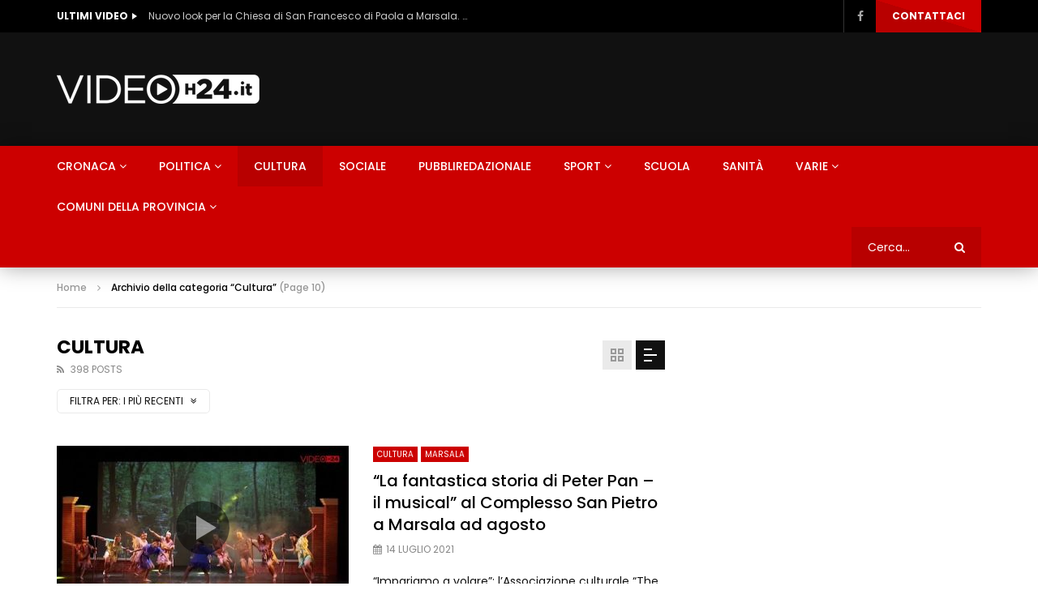

--- FILE ---
content_type: text/html; charset=UTF-8
request_url: https://videoh24.it/cat/cultura/page/10/
body_size: 17519
content:
<!doctype html>
<html lang="it-IT">

<head>
	<meta charset="UTF-8">
	<meta name="viewport" content="width=device-width, initial-scale=1">
		<link rel="profile" href="https://gmpg.org/xfn/11">
	<title>Cultura &#8211; Pagina 10 &#8211; VideoH24</title>
<link rel='dns-prefetch' href='//www.youtube.com' />
<link rel='dns-prefetch' href='//player.vimeo.com' />
<link rel='dns-prefetch' href='//api.dmcdn.net' />
<link rel='dns-prefetch' href='//connect.facebook.net' />
<link rel='dns-prefetch' href='//player.twitch.tv' />
<link rel='dns-prefetch' href='//imasdk.googleapis.com' />
<link rel='dns-prefetch' href='//pagead2.googlesyndication.com' />
<link rel='dns-prefetch' href='//fonts.googleapis.com' />
<link rel='dns-prefetch' href='//s.w.org' />
<link rel="alternate" type="application/rss+xml" title="VideoH24 &raquo; Feed" href="https://videoh24.it/feed/" />
<link rel="alternate" type="application/rss+xml" title="VideoH24 &raquo; Feed dei commenti" href="https://videoh24.it/comments/feed/" />
<link rel="alternate" type="application/rss+xml" title="VideoH24 &raquo; Cultura Feed della categoria" href="https://videoh24.it/cat/cultura/feed/" />
		<script type="text/javascript">
			window._wpemojiSettings = {"baseUrl":"https:\/\/s.w.org\/images\/core\/emoji\/11\/72x72\/","ext":".png","svgUrl":"https:\/\/s.w.org\/images\/core\/emoji\/11\/svg\/","svgExt":".svg","source":{"concatemoji":"https:\/\/videoh24.it\/wp-includes\/js\/wp-emoji-release.min.js?ver=4.9.26"}};
			!function(e,a,t){var n,r,o,i=a.createElement("canvas"),p=i.getContext&&i.getContext("2d");function s(e,t){var a=String.fromCharCode;p.clearRect(0,0,i.width,i.height),p.fillText(a.apply(this,e),0,0);e=i.toDataURL();return p.clearRect(0,0,i.width,i.height),p.fillText(a.apply(this,t),0,0),e===i.toDataURL()}function c(e){var t=a.createElement("script");t.src=e,t.defer=t.type="text/javascript",a.getElementsByTagName("head")[0].appendChild(t)}for(o=Array("flag","emoji"),t.supports={everything:!0,everythingExceptFlag:!0},r=0;r<o.length;r++)t.supports[o[r]]=function(e){if(!p||!p.fillText)return!1;switch(p.textBaseline="top",p.font="600 32px Arial",e){case"flag":return s([55356,56826,55356,56819],[55356,56826,8203,55356,56819])?!1:!s([55356,57332,56128,56423,56128,56418,56128,56421,56128,56430,56128,56423,56128,56447],[55356,57332,8203,56128,56423,8203,56128,56418,8203,56128,56421,8203,56128,56430,8203,56128,56423,8203,56128,56447]);case"emoji":return!s([55358,56760,9792,65039],[55358,56760,8203,9792,65039])}return!1}(o[r]),t.supports.everything=t.supports.everything&&t.supports[o[r]],"flag"!==o[r]&&(t.supports.everythingExceptFlag=t.supports.everythingExceptFlag&&t.supports[o[r]]);t.supports.everythingExceptFlag=t.supports.everythingExceptFlag&&!t.supports.flag,t.DOMReady=!1,t.readyCallback=function(){t.DOMReady=!0},t.supports.everything||(n=function(){t.readyCallback()},a.addEventListener?(a.addEventListener("DOMContentLoaded",n,!1),e.addEventListener("load",n,!1)):(e.attachEvent("onload",n),a.attachEvent("onreadystatechange",function(){"complete"===a.readyState&&t.readyCallback()})),(n=t.source||{}).concatemoji?c(n.concatemoji):n.wpemoji&&n.twemoji&&(c(n.twemoji),c(n.wpemoji)))}(window,document,window._wpemojiSettings);
		</script>
		<style type="text/css">
img.wp-smiley,
img.emoji {
	display: inline !important;
	border: none !important;
	box-shadow: none !important;
	height: 1em !important;
	width: 1em !important;
	margin: 0 .07em !important;
	vertical-align: -0.1em !important;
	background: none !important;
	padding: 0 !important;
}
</style>
<link rel='stylesheet' id='validate-engine-css-css'  href='https://videoh24.it/wp-content/plugins/wysija-newsletters/css/validationEngine.jquery.css?ver=2.10.2' type='text/css' media='all' />
<link rel='stylesheet' id='pmpro_frontend-css'  href='https://videoh24.it/wp-content/plugins/paid-memberships-pro/css/frontend.css?ver=1.9.5.4' type='text/css' media='screen' />
<link rel='stylesheet' id='pmpro_print-css'  href='https://videoh24.it/wp-content/plugins/paid-memberships-pro/css/print.css?ver=1.9.5.4' type='text/css' media='print' />
<link rel='stylesheet' id='clean-login-css-css'  href='https://videoh24.it/wp-content/plugins/clean-login/content/style.css?ver=4.9.26' type='text/css' media='all' />
<link rel='stylesheet' id='contact-form-7-css'  href='https://videoh24.it/wp-content/plugins/contact-form-7/includes/css/styles.css?ver=5.0.4' type='text/css' media='all' />
<link rel='stylesheet' id='sb_instagram_styles-css'  href='https://videoh24.it/wp-content/plugins/instagram-feed/css/sb-instagram.min.css?ver=1.10.1' type='text/css' media='all' />
<link rel='stylesheet' id='dashicons-css'  href='https://videoh24.it/wp-includes/css/dashicons.min.css?ver=4.9.26' type='text/css' media='all' />
<link rel='stylesheet' id='post-views-counter-frontend-css'  href='https://videoh24.it/wp-content/plugins/post-views-counter/css/frontend.css?ver=1.2.14' type='text/css' media='all' />
<link rel='stylesheet' id='priority-navigation-css'  href='https://videoh24.it/wp-content/plugins/vidorev-extensions/assets/front-end/priority-navigation/priority-nav-core.css?ver=1.0.6.9' type='text/css' media='all' />
<link rel='stylesheet' id='select2-css'  href='https://videoh24.it/wp-content/plugins/vidorev-extensions/assets/front-end/select2/select2.min.css?ver=1.0.6.9' type='text/css' media='all' />
<link rel='stylesheet' id='vidorev-plugin-css-css'  href='https://videoh24.it/wp-content/plugins/vidorev-extensions/assets/front-end/main.css?ver=1.0.6.9' type='text/css' media='all' />
<link rel='stylesheet' id='yasrcss-css'  href='https://videoh24.it/wp-content/plugins/yet-another-stars-rating/css/yasr.css' type='text/css' media='all' />
<style id='yasrcss-inline-css' type='text/css'>

		.rateit .rateit-range {
			background: url(https://videoh24.it/wp-content/plugins/yet-another-stars-rating/img/stars_16_flat.png) left 0px !important;
		}

		.rateit .rateit-hover {
			background: url(https://videoh24.it/wp-content/plugins/yet-another-stars-rating/img/stars_16_flat.png) left -21px !important;
		}

		.rateit .rateit-selected {
			background: url(https://videoh24.it/wp-content/plugins/yet-another-stars-rating/img/stars_16_flat.png) left -42px !important;
		}

		div.medium .rateit-range {
			/*White*/
			background: url(https://videoh24.it/wp-content/plugins/yet-another-stars-rating/img/stars_24_flat.png) left 0px !important;
		}

		div.medium .rateit-hover {
			/*Red*/
			background: url(https://videoh24.it/wp-content/plugins/yet-another-stars-rating/img/stars_24_flat.png) left -29px !important;
		}

		div.medium .rateit-selected {
			/*Yellow*/
			background: url(https://videoh24.it/wp-content/plugins/yet-another-stars-rating/img/stars_24_flat.png) left -58px !important;
		}

		/* Creating set 32 */

		div.bigstars .rateit-range {
			/*White*/
			background: url(https://videoh24.it/wp-content/plugins/yet-another-stars-rating/img/stars_32_flat.png) left 0px !important;
		}

		div.bigstars .rateit-hover{
			/*red*/
			background: url(https://videoh24.it/wp-content/plugins/yet-another-stars-rating/img/stars_32_flat.png) left -37px !important;
		}

		div.bigstars .rateit-selected
		{
			/*Gold*/
			background: url(https://videoh24.it/wp-content/plugins/yet-another-stars-rating/img/stars_32_flat.png) left -74px !important;
		}

	
</style>
<link rel='stylesheet' id='jquery-ui-css'  href='https://videoh24.it/wp-content/plugins/yet-another-stars-rating/css/jquery-ui.css?ver=1.11.2' type='text/css' media='all' />
<link rel='stylesheet' id='yasrcsslightscheme-css'  href='https://videoh24.it/wp-content/plugins/yet-another-stars-rating/css/yasr-table-light.css' type='text/css' media='all' />
<link rel='stylesheet' id='wp-pagenavi-css'  href='https://videoh24.it/wp-content/plugins/wp-pagenavi/pagenavi-css.css?ver=2.70' type='text/css' media='all' />
<link rel='stylesheet' id='font-awesome-css'  href='https://videoh24.it/wp-content/plugins/elementor/assets/lib/font-awesome/css/font-awesome.min.css?ver=4.7.0' type='text/css' media='all' />
<link rel='stylesheet' id='jquery-slick-css'  href='https://videoh24.it/wp-content/themes/vidorev/css/slick/slick.css?ver=1.9.0' type='text/css' media='all' />
<link rel='stylesheet' id='jquery-malihu-scroll-css'  href='https://videoh24.it/wp-content/themes/vidorev/css/malihu/jquery.mCustomScrollbar.min.css?ver=3.1.5' type='text/css' media='all' />
<link rel='stylesheet' id='vidorev-extend-ie-css'  href='https://videoh24.it/wp-content/themes/vidorev/css/extend-ie/extend-ie.css?ver=1.0.0' type='text/css' media='all' />
<link rel='stylesheet' id='mediaelement-css'  href='https://videoh24.it/wp-includes/js/mediaelement/mediaelementplayer-legacy.min.css?ver=4.2.6-78496d1' type='text/css' media='all' />
<link rel='stylesheet' id='wp-mediaelement-css'  href='https://videoh24.it/wp-includes/js/mediaelement/wp-mediaelement.min.css?ver=4.9.26' type='text/css' media='all' />
<link rel='stylesheet' id='vidorev-style-css'  href='https://videoh24.it/wp-content/themes/vidorev/style.css?ver=4.9.26' type='text/css' media='all' />
<style id='vidorev-style-inline-css' type='text/css'>
@media only screen and (-webkit-min-device-pixel-ratio: 2), (min-resolution: 192dpi){
									.nav-logo .nav-logo-img img.main-logo{
										opacity:0; visibility:hidden
									}
									.nav-logo .nav-logo-img a.logo-link{
										background:url("http://videoh24.it/wp-content/uploads/2018/11/logo-retina.png") no-repeat center; background-size:contain
									}									
								}@media only screen and (-webkit-min-device-pixel-ratio: 2) and (min-width:992px), (min-resolution: 192dpi) and (min-width:992px){
									.main-nav.sticky-menu .nav-logo-img img.sticky-logo{
										opacity:0; visibility:hidden
									}
									.main-nav.sticky-menu .nav-logo-img a.logo-link{
										background:url("http://videoh24.it/wp-content/uploads/2018/11/logo-retina.png") no-repeat center; background-size:contain
									}
								}@media only screen and (-webkit-min-device-pixel-ratio: 2) and (max-width:991px), (min-resolution: 192dpi) and (max-width:991px){
									.nav-logo .nav-logo-img img.main-logo-mobile{
										opacity:0; visibility:hidden
									}
									.nav-logo .nav-logo-img a.logo-link{
										background:url("http://videoh24.it/wp-content/uploads/2018/11/logo-retina.png") no-repeat center; background-size:contain
									}
								}#vp-mobile-menu{background-color:#000000;background-repeat:no-repeat;background-attachment:scroll;background-position:center top;background-size:cover;background-image:url("http://192.168.1.96/wp_themes/vidorev_test/wp-content/uploads/2017/12/peter-sjo-190966-unsplash.jpg");}header.entry-header.movie-style{
							background-image: url("https://videoh24.it/wp-content/themes/vidorev/img/film-background.jpg");								
						}
</style>
<link rel='stylesheet' id='vidorev-google-font-css'  href='//fonts.googleapis.com/css?family=Poppins%3A400%2C500%2C700&#038;ver=1.0.0' type='text/css' media='all' />
<script type='text/javascript'>
/* <![CDATA[ */
var vidorev_jav_plugin_js_object = {"imdb_logo_url":"https:\/\/videoh24.it\/wp-content\/plugins\/vidorev-extensions\/assets\/front-end\/img\/IMDB_Logo","youtube_rel":"no","youtube_modestbranding":"no","youtube_showinfo":"no","youtube_broadcasts_params":[]};
var vidorev_jav_plugin_video_ads_object = [];
var vidorev_jav_js_object = {"admin_ajax":"https:\/\/videoh24.it\/wp-admin\/admin-ajax.php","query_vars":{"paged":10,"category_name":"cultura","error":"","m":"","p":0,"post_parent":"","subpost":"","subpost_id":"","attachment":"","attachment_id":0,"name":"","pagename":"","page_id":0,"second":"","minute":"","hour":"","day":0,"monthnum":0,"year":0,"w":0,"tag":"","cat":8,"tag_id":"","author":"","author_name":"","feed":"","tb":"","meta_key":"","meta_value":"","preview":"","s":"","sentence":"","title":"","fields":"","menu_order":"","embed":"","category__in":[],"category__not_in":[],"category__and":[],"post__in":[],"post__not_in":[],"post_name__in":[],"tag__in":[],"tag__not_in":[],"tag__and":[],"tag_slug__in":[],"tag_slug__and":[],"post_parent__in":[],"post_parent__not_in":[],"author__in":[],"author__not_in":[],"ignore_sticky_posts":false,"suppress_filters":false,"cache_results":true,"update_post_term_cache":true,"lazy_load_term_meta":true,"update_post_meta_cache":true,"post_type":"","posts_per_page":10,"nopaging":false,"comments_per_page":"50","no_found_rows":false,"order":"DESC"},"video_auto_play":"on","number_format":"short","single_post_comment_type":"facebook","is_user_logged_in":"","video_lightbox_suggested":"on","video_lightbox_comments":"on","translate_close":"Chiudi","translate_suggested":"Suggeriti","translate_comments":"Commenti live","translate_auto_next":"Auto next","translate_loading":"Caricamento","translate_public_comment":"Aggiungi un commento","translate_post_comment":"Pubblica commento","translate_reset":"Cancella","translate_login_comment":"Please login to post a comment","translate_text_load_ad":"Loading advertisement...","translate_skip_ad":"Skip Ad","translate_skip_ad_in":"Skip ad in","translate_up_next":"Successivo","translate_cancel":"cancel","translate_reported":"Reported","theme_image_ratio":"","security":"6f45e5b823","login_url":"http:\/\/videoh24.it\/login\/"};
/* ]]> */
</script>
<script type='text/javascript' src='https://videoh24.it/wp-includes/js/jquery/jquery.js?ver=1.12.4'></script>
<script type='text/javascript' src='https://videoh24.it/wp-includes/js/jquery/jquery-migrate.min.js?ver=1.4.1'></script>
<script type='text/javascript'>
var mejsL10n = {"language":"it","strings":{"mejs.install-flash":"Stai usando un browser che non ha Flash player abilitato o installato. Attiva il tuo plugin Flash player o scarica l'ultima versione da https:\/\/get.adobe.com\/flashplayer\/","mejs.fullscreen-off":"Disattiva lo schermo intero","mejs.fullscreen-on":"Vai a tutto schermo","mejs.download-video":"Scarica il video","mejs.fullscreen":"Schermo intero","mejs.time-jump-forward":["Vai avanti di 1 secondo","Salta in avanti di %1 secondi"],"mejs.loop":"Attiva\/disattiva la riproduzione automatica","mejs.play":"Play","mejs.pause":"Pausa","mejs.close":"Chiudi","mejs.time-slider":"Time Slider","mejs.time-help-text":"Usa i tasti freccia sinistra\/destra per avanzare di un secondo, su\/gi\u00f9 per avanzare di 10 secondi.","mejs.time-skip-back":["Torna indietro di 1 secondo","Vai indietro di %1 secondi"],"mejs.captions-subtitles":"Didascalie\/Sottotitoli","mejs.captions-chapters":"Capitoli","mejs.none":"Nessuna","mejs.mute-toggle":"Cambia il muto","mejs.volume-help-text":"Usa i tasti freccia su\/gi\u00f9 per aumentare o diminuire il volume.","mejs.unmute":"Togli il muto","mejs.mute":"Muto","mejs.volume-slider":"Cursore del volume","mejs.video-player":"Video Player","mejs.audio-player":"Audio Player","mejs.ad-skip":"Salta pubblicit\u00e0","mejs.ad-skip-info":["Salta in 1 secondo","Salta in %1 secondi"],"mejs.source-chooser":"Scelta sorgente","mejs.stop":"Stop","mejs.speed-rate":"Velocit\u00e0 di riproduzione","mejs.live-broadcast":"Diretta streaming","mejs.afrikaans":"Afrikaans","mejs.albanian":"Albanese","mejs.arabic":"Arabo","mejs.belarusian":"Bielorusso","mejs.bulgarian":"Bulgaro","mejs.catalan":"Catalano","mejs.chinese":"Cinese","mejs.chinese-simplified":"Cinese (semplificato)","mejs.chinese-traditional":"Cinese (tradizionale)","mejs.croatian":"Croato","mejs.czech":"Ceco","mejs.danish":"Danese","mejs.dutch":"Olandese","mejs.english":"Inglese","mejs.estonian":"Estone","mejs.filipino":"Filippino","mejs.finnish":"Finlandese","mejs.french":"Francese","mejs.galician":"Galician","mejs.german":"Tedesco","mejs.greek":"Greco","mejs.haitian-creole":"Haitian Creole","mejs.hebrew":"Ebraico","mejs.hindi":"Hindi","mejs.hungarian":"Ungherese","mejs.icelandic":"Icelandic","mejs.indonesian":"Indonesiano","mejs.irish":"Irish","mejs.italian":"Italiano","mejs.japanese":"Giapponese","mejs.korean":"Coreano","mejs.latvian":"Lettone","mejs.lithuanian":"Lituano","mejs.macedonian":"Macedone","mejs.malay":"Malese","mejs.maltese":"Maltese","mejs.norwegian":"Norvegese","mejs.persian":"Persiano","mejs.polish":"Polacco","mejs.portuguese":"Portoghese","mejs.romanian":"Romeno","mejs.russian":"Russo","mejs.serbian":"Serbo","mejs.slovak":"Slovak","mejs.slovenian":"Sloveno","mejs.spanish":"Spagnolo","mejs.swahili":"Swahili","mejs.swedish":"Svedese","mejs.tagalog":"Tagalog","mejs.thai":"Thailandese","mejs.turkish":"Turco","mejs.ukrainian":"Ucraino","mejs.vietnamese":"Vietnamita","mejs.welsh":"Gallese","mejs.yiddish":"Yiddish"}};
</script>
<script type='text/javascript' src='https://videoh24.it/wp-includes/js/mediaelement/mediaelement-and-player.min.js?ver=4.2.6-78496d1'></script>
<script type='text/javascript' src='https://videoh24.it/wp-includes/js/mediaelement/mediaelement-migrate.min.js?ver=4.9.26'></script>
<script type='text/javascript'>
/* <![CDATA[ */
var _wpmejsSettings = {"pluginPath":"\/wp-includes\/js\/mediaelement\/","classPrefix":"mejs-","stretching":"responsive"};
/* ]]> */
</script>
<link rel='https://api.w.org/' href='https://videoh24.it/wp-json/' />
<link rel="EditURI" type="application/rsd+xml" title="RSD" href="https://videoh24.it/xmlrpc.php?rsd" />
<link rel="wlwmanifest" type="application/wlwmanifest+xml" href="https://videoh24.it/wp-includes/wlwmanifest.xml" /> 
<meta name="generator" content="WordPress 4.9.26" />
		<style type="text/css" id="wp-custom-css">
			.video-sub-toolbar .item-button.donation-element{
	font-size:0;
}
@media (max-width: 991px){
	.top-nav .top-videos .top-video-listing ul > li a {
			max-width: 190px;
	}
}
@media (max-width: 767px){
	.top-nav .top-videos .top-video-listing ul > li a {
			max-width: 100%;
	}
}		</style>
		<!-- Global site tag (gtag.js) - Google Analytics -->
		<script async src="https://www.googletagmanager.com/gtag/js?id=UA-130900636-1"></script>
		<script>
  			window.dataLayer = window.dataLayer || [];
  			function gtag(){dataLayer.push(arguments);}
  			gtag('js', new Date());

  		gtag('config', 'UA-130900636-1');
		</script>
</head>

<body class="archive paged category category-cultura category-8 paged-10 category-paged-10  sticky-menu-on sticky-behavior-up sticky-sidebar-on is-sidebar sidebar-right header-vid-default elementor-default">
	
		
	<div id="site-wrap-parent" class="site-wrap-parent site-wrap-parent-control">
		
					
		<div id="site-wrap-children" class="site-wrap-children site-wrap-children-control">
			
						
			
			<header id="site-header" class="site-header header-default site-header-control">
				<div class="top-nav top-nav-control dark-background">
	<div class="site__container container-control">
		<div class="site__row auto-width">						

			<div class="site__col float-left top-videos">
				<div class="top-video-content">
					<div class="top-video-wrap">
								<div class="top-video-header">
			<h2 class="top-video-heading h7 extra-bold">ULTIMI VIDEO</h2>
		</div>
		
						
			<div class="top-video-listing font-size-12">
				<ul class="fading-slide-control">
					
										
						<li class="active-item"><a href="https://videoh24.it/2023/12/di-scena-allimpero-la-commedia-musicale-nellincanto-del-natale-una-storia-damore/" title="Di scena all&#8217;Impero la commedia musicale &#8220;Nell&#8217;incanto del Natale, una storia d&#8217;amore&#8221;" class="neutral">Di scena all&#8217;Impero la commedia musicale &#8220;Nell&#8217;incanto del Natale, una storia d&#8217;amore&#8221;</a></li>				
										
						<li ><a href="https://videoh24.it/2023/11/dedicazione-dellaltare-della-chiesa-di-san-francesco-di-paola-a-marsala-fatta-da-mons-giurdanella/" title="Dedicazione dell&#8217;altare della Chiesa di San Francesco di Paola a Marsala fatta da mons. Giurdanella" class="neutral">Dedicazione dell&#8217;altare della Chiesa di San Francesco di Paola a Marsala fatta da mons. Giurdanella</a></li>				
										
						<li ><a href="https://videoh24.it/2023/11/nuovo-look-per-la-chiesa-di-san-francesco-di-paola-a-marsala-cambia-la-posizione-del-crocifisso/" title="Nuovo look per la Chiesa di San Francesco di Paola a Marsala. Cambia la posizione del Crocifisso" class="neutral">Nuovo look per la Chiesa di San Francesco di Paola a Marsala. Cambia la posizione del Crocifisso</a></li>				
										
						<li ><a href="https://videoh24.it/2023/11/marsala-chiesa-di-santanna-il-crocifisso-torna-a-risplendere-dopo-unintervento-di-restauro/" title="Marsala, Chiesa di Sant&#8217;Anna: il Crocifisso torna a risplendere dopo un&#8217;intervento di restauro" class="neutral">Marsala, Chiesa di Sant&#8217;Anna: il Crocifisso torna a risplendere dopo un&#8217;intervento di restauro</a></li>				
										
						<li ><a href="https://videoh24.it/2023/11/il-progetto-di-formazione-d-vino-approda-anche-allistituto-damiani-di-marsala/" title="Il progetto di formazione “D-Vino” approda anche all&#8217;Istituto Damiani di Marsala" class="neutral">Il progetto di formazione “D-Vino” approda anche all&#8217;Istituto Damiani di Marsala</a></li>				
										
						<li ><a href="https://videoh24.it/2023/10/marsala-parrocchia-di-santanna-al-via-con-una-giornata-di-festa-il-nuovo-anno-di-catechismo/" title="Marsala, Parrocchia di Sant&#8217;Anna: al via con una giornata di festa  il nuovo anno di catechismo" class="neutral">Marsala, Parrocchia di Sant&#8217;Anna: al via con una giornata di festa  il nuovo anno di catechismo</a></li>				
										
						<li ><a href="https://videoh24.it/2023/10/successo-a-marsala-per-il-circo-di-pinocchio-spettacolo-teatrale-tra-acrobazie-e-magie/" title="Successo a Marsala per &#8220;Il circo di Pinocchio&#8221;, spettacolo teatrale tra acrobazie e magie&#8230;" class="neutral">Successo a Marsala per &#8220;Il circo di Pinocchio&#8221;, spettacolo teatrale tra acrobazie e magie&#8230;</a></li>				
										
						<li ><a href="https://videoh24.it/2023/10/latomia-dei-niccolini-effettuate-indagini-georadar-per-il-recupero-del-mosaico-policromo/" title="Latomia dei Niccolini: effettuate indagini georadar per il recupero del mosaico policromo" class="neutral">Latomia dei Niccolini: effettuate indagini georadar per il recupero del mosaico policromo</a></li>				
									</ul>
			</div>		
							</div>
				</div>								
			</div>

			<div class="site__col float-right top-social">
				<div class="top-social-content">
							<ul class="social-block s-grid nav-style">
								<li class="facebook-link">
						<a href="https://www.facebook.com/videoh24.it/" title="Facebook" target="_blank">	
							<span class="icon">
								<i class="fa fa-facebook"></i>
							</span>							
						</a>
					</li>
						</ul>
										<a href="https://videoh24.it/contattaci/" class="basic-button basic-button-default user-submit-video " target="_blank">
				CONTATTACI			</a>
						
				</div>
			</div>
			
		</div>
	</div>		
</div>

<div class="top-content">
	<div class="site__container container-control">
		<div class="site__row auto-width">
			
			<div class="site__col float-left nav-logo">
				<div class="nav-logo-img">
					<a href="https://videoh24.it/" title="VideoH24" class="logo-link">
									<img src="https://videoh24.it/wp-content/uploads/2018/11/logo-videoh24.png" alt="VideoH24" class="main-logo">
					<img src="https://videoh24.it/wp-content/uploads/2018/11/logo-videoh24.png" alt="VideoH24" class="main-logo-mobile">
					<img src="https://videoh24.it/wp-content/uploads/2018/11/logo.png" alt="VideoH24" class="sticky-logo">
							</a>
				</div>
			</div>			
			
			<div class="site__col float-right top-ad">
							<div class="top-ad-content">
				<div class="top-ad-wrap">	
					<!-- <a href="#" target="_blank" rel="noopener"><img class="alignnone wp-image-2874 size-full" src="http://videoh24.it/wp-content/uploads/2018/12/header.jpeg" alt="" width="728" height="90" /></a> -->				</div>
			</div>
					</div>
		</div>
	</div>
</div>

<div class="nav-wrap nav-wrap-control">
	<div class="main-nav main-nav-control">
		<div class="site__container container-control">
			<div class="site__row auto-width">
				
				<div class="site__col float-left nav-logo">
					<div class="nav-logo-img">
						<a href="https://videoh24.it/" title="VideoH24" class="logo-link">
										<img src="https://videoh24.it/wp-content/uploads/2018/11/logo-videoh24.png" alt="VideoH24" class="main-logo">
					<img src="https://videoh24.it/wp-content/uploads/2018/11/logo-videoh24.png" alt="VideoH24" class="main-logo-mobile">
					<img src="https://videoh24.it/wp-content/uploads/2018/11/logo.png" alt="VideoH24" class="sticky-logo">
								</a>
					</div>
				</div>
				
				<div class="site__col float-left nav-menu nav-menu-control navigation-font">
					<ul>
						<li id="menu-item-4344" class="menu-item menu-item-type-taxonomy menu-item-object-category menu-item-has-children menu-item-4344"><a href="https://videoh24.it/cat/cronaca/">Cronaca</a>
<ul class="sub-menu">
	<li id="menu-item-4345" class="menu-item menu-item-type-taxonomy menu-item-object-category menu-item-4345"><a href="https://videoh24.it/cat/cronaca/dal-territorio/">Dal territorio</a></li>
	<li id="menu-item-4346" class="menu-item menu-item-type-taxonomy menu-item-object-category menu-item-4346"><a href="https://videoh24.it/cat/cronaca/istituzioni/">Istituzioni</a></li>
</ul>
</li>
<li id="menu-item-4350" class="menu-item menu-item-type-taxonomy menu-item-object-category menu-item-has-children menu-item-4350"><a href="https://videoh24.it/cat/politica/">Politica</a>
<ul class="sub-menu">
	<li id="menu-item-4351" class="menu-item menu-item-type-taxonomy menu-item-object-category menu-item-4351"><a href="https://videoh24.it/cat/politica/elezioni/">Elezioni</a></li>
	<li id="menu-item-4352" class="menu-item menu-item-type-taxonomy menu-item-object-category menu-item-4352"><a href="https://videoh24.it/cat/politica/partiti-e-movimenti/">Partiti e Movimenti</a></li>
</ul>
</li>
<li id="menu-item-4347" class="menu-item menu-item-type-taxonomy menu-item-object-category current-menu-item menu-item-4347"><a href="https://videoh24.it/cat/cultura/">Cultura</a></li>
<li id="menu-item-5059" class="menu-item menu-item-type-taxonomy menu-item-object-category menu-item-5059"><a href="https://videoh24.it/cat/sociale/">Sociale</a></li>
<li id="menu-item-86664" class="menu-item menu-item-type-taxonomy menu-item-object-category menu-item-86664"><a href="https://videoh24.it/cat/pubbliredazionale/">Pubbliredazionale</a></li>
<li id="menu-item-4357" class="menu-item menu-item-type-taxonomy menu-item-object-category menu-item-has-children menu-item-4357"><a href="https://videoh24.it/cat/sport/">Sport</a>
<ul class="sub-menu">
	<li id="menu-item-4359" class="menu-item menu-item-type-taxonomy menu-item-object-category menu-item-4359"><a href="https://videoh24.it/cat/sport/calcio/">Calcio</a></li>
	<li id="menu-item-4360" class="menu-item menu-item-type-taxonomy menu-item-object-category menu-item-4360"><a href="https://videoh24.it/cat/sport/calcio-a-5/">Calcio a 5</a></li>
	<li id="menu-item-4362" class="menu-item menu-item-type-taxonomy menu-item-object-category menu-item-4362"><a href="https://videoh24.it/cat/sport/pallacanestro/">Pallacanestro</a></li>
	<li id="menu-item-4364" class="menu-item menu-item-type-taxonomy menu-item-object-category menu-item-4364"><a href="https://videoh24.it/cat/sport/pallavolo/">Pallavolo</a></li>
	<li id="menu-item-4365" class="menu-item menu-item-type-taxonomy menu-item-object-category menu-item-4365"><a href="https://videoh24.it/cat/sport/rugby/">Rugby</a></li>
	<li id="menu-item-4358" class="menu-item menu-item-type-taxonomy menu-item-object-category menu-item-4358"><a href="https://videoh24.it/cat/sport/atletica/">Atletica</a></li>
	<li id="menu-item-4361" class="menu-item menu-item-type-taxonomy menu-item-object-category menu-item-4361"><a href="https://videoh24.it/cat/sport/nuoto/">Nuoto</a></li>
	<li id="menu-item-4363" class="menu-item menu-item-type-taxonomy menu-item-object-category menu-item-4363"><a href="https://videoh24.it/cat/sport/pallamano/">Pallamano</a></li>
	<li id="menu-item-4366" class="menu-item menu-item-type-taxonomy menu-item-object-category menu-item-4366"><a href="https://videoh24.it/cat/sport/scacchi/">Scacchi</a></li>
	<li id="menu-item-4367" class="menu-item menu-item-type-taxonomy menu-item-object-category menu-item-4367"><a href="https://videoh24.it/cat/sport/tennis/">Tennis</a></li>
	<li id="menu-item-4368" class="menu-item menu-item-type-taxonomy menu-item-object-category menu-item-4368"><a href="https://videoh24.it/cat/sport/vela/">Vela</a></li>
</ul>
</li>
<li id="menu-item-4355" class="menu-item menu-item-type-taxonomy menu-item-object-category menu-item-4355"><a href="https://videoh24.it/cat/scuola/">Scuola</a></li>
<li id="menu-item-86666" class="menu-item menu-item-type-taxonomy menu-item-object-category menu-item-86666"><a href="https://videoh24.it/cat/sanita/">Sanità</a></li>
<li id="menu-item-8218" class="menu-item menu-item-type-custom menu-item-object-custom menu-item-has-children menu-item-8218"><a href="#">Varie</a>
<ul class="sub-menu">
	<li id="menu-item-8223" class="menu-item menu-item-type-taxonomy menu-item-object-category menu-item-8223"><a href="https://videoh24.it/cat/alla-scoperta-di/">Alla scoperta di&#8230;</a></li>
	<li id="menu-item-4353" class="menu-item menu-item-type-taxonomy menu-item-object-category menu-item-4353"><a href="https://videoh24.it/cat/chiesa/">Chiesa</a></li>
	<li id="menu-item-4348" class="menu-item menu-item-type-taxonomy menu-item-object-category menu-item-4348"><a href="https://videoh24.it/cat/enogastronomia/">Enogastronomia</a></li>
	<li id="menu-item-8224" class="menu-item menu-item-type-taxonomy menu-item-object-category menu-item-8224"><a href="https://videoh24.it/cat/leinterviste/">Le interviste</a></li>
	<li id="menu-item-8225" class="menu-item menu-item-type-taxonomy menu-item-object-category menu-item-8225"><a href="https://videoh24.it/cat/photogallery/">Photogallery</a></li>
	<li id="menu-item-8226" class="menu-item menu-item-type-taxonomy menu-item-object-category menu-item-8226"><a href="https://videoh24.it/cat/speciali/">Speciali</a></li>
	<li id="menu-item-4354" class="menu-item menu-item-type-taxonomy menu-item-object-category menu-item-4354"><a href="https://videoh24.it/cat/turismo/">Turismo</a></li>
</ul>
</li>
<li id="menu-item-4338" class="menu-item menu-item-type-taxonomy menu-item-object-category menu-item-has-children menu-item-4338"><a href="https://videoh24.it/cat/comuni-della-provincia/">Comuni della Provincia</a>
<ul class="sub-menu">
	<li id="menu-item-8202" class="menu-item menu-item-type-taxonomy menu-item-object-category menu-item-8202"><a href="https://videoh24.it/cat/comuni-della-provincia/marsala/">Marsala</a></li>
	<li id="menu-item-4343" class="menu-item menu-item-type-taxonomy menu-item-object-category menu-item-4343"><a href="https://videoh24.it/cat/comuni-della-provincia/trapani/">Trapani</a></li>
	<li id="menu-item-4340" class="menu-item menu-item-type-taxonomy menu-item-object-category menu-item-4340"><a href="https://videoh24.it/cat/comuni-della-provincia/isole-egadi/">Isole Egadi</a></li>
	<li id="menu-item-4342" class="menu-item menu-item-type-taxonomy menu-item-object-category menu-item-4342"><a href="https://videoh24.it/cat/comuni-della-provincia/petrosino/">Petrosino</a></li>
	<li id="menu-item-4341" class="menu-item menu-item-type-taxonomy menu-item-object-category menu-item-4341"><a href="https://videoh24.it/cat/comuni-della-provincia/mazara-del-vallo/">Mazara del Vallo</a></li>
	<li id="menu-item-8203" class="menu-item menu-item-type-taxonomy menu-item-object-category menu-item-8203"><a href="https://videoh24.it/cat/comuni-della-provincia/castelvetrano/">Castelvetrano</a></li>
	<li id="menu-item-4339" class="menu-item menu-item-type-taxonomy menu-item-object-category menu-item-4339"><a href="https://videoh24.it/cat/comuni-della-provincia/altri-comuni/">Altri comuni</a></li>
</ul>
</li>
					</ul>
				</div>
				
				<div class="site__col float-left nav-mobile-menu">
							<div class="button-wrap">
			<div class="button-menu-mobile button-menu-mobile-control">
				<span></span>			
				<span></span>			
				<span></span>			
				<span></span>			
				<span></span>			
			</div>
		</div>
					</div>
				
				<div class="site__col float-right top-search-box-mobile">
							<ul>
			<li class="top-search-elm top-search-elm-control">
				<a href="#" title="Cerca" class="top-search-dropdown top-search-dropdown-control">
					<span class="icon">
						<i class="fa fa-search" aria-hidden="true"></i>
					</span>						
				</a>
				<ul class="dark-background">
					<li class="top-search-box-dropdown">
						<form action="https://videoh24.it/" method="get">					
							<input class="search-terms-textfield search-terms-textfield-control" autocomplete="off" type="text" placeholder="Type and hit enter ..." name="s" value="">
							<input type="submit" value="Cerca">							
						</form>
					</li>
				</ul>
			</li>
		</ul>
					</div>
				
				<div class="site__col float-right top-search-box">
							<div class="top-search-box-wrapper">
			<form action="https://videoh24.it/" method="get">					
				<input class="search-terms-textfield search-terms-textfield-control" autocomplete="off" type="text" placeholder="Cerca…" name="s" value="">		
				<i class="fa fa-search" aria-hidden="true"></i>					
				<input type="submit" value="Cerca">							
			</form>
		</div>
					</div>
			
			</div>
		</div>
	</div>
</div>				
							</header>
<div id="primary-content-wrap" class="primary-content-wrap">
	<div class="primary-content-control">
		<div class="site__container container-control">
			
			<div class="site__row nav-breadcrumbs-elm"><div class="site__col"><div class="nav-breadcrumbs navigation-font nav-font-size-12"><div class="nav-breadcrumbs-wrap"><a class="neutral" href="https://videoh24.it/">Home</a> <i class="fa fa-angle-right icon-arrow"></i> <span class="current">Archivio della categoria “Cultura”</span> (Page 10)</div></div></div></div>			
			<div class="site__row sidebar-direction">							
				<main id="main-content" class="site__col main-content">	
					
					<div class="blog-wrapper global-blog-wrapper blog-wrapper-control">
								<div class="archive-heading">
			<div class="archive-content">
									<div class="archive-img-lev" data-id="8"></div>
									<div class="archive-text">
					<h1 class="archive-title h2 extra-bold">Cultura</h1>
					<div class="entry-meta post-meta meta-font">
						<div class="post-meta-wrap">
							<div class="archive-found-post">
								<i class="fa fa-rss" aria-hidden="true"></i>
								<span>398 Posts</span>
							</div>
						</div>
					</div>
					<div class="category-sort font-size-12">
						<ul class="sort-block sort-block-control">
							<li class="sort-block-list">
							
								<span class="default-item" data-sort="latest">
									<span>Filtra per:</span> 
									<span>
										I più recenti									</span>
									&nbsp; 
									<i class="fa fa-angle-double-down" aria-hidden="true"></i>
								</span>
								
																
								<ul class="sort-items">
									<li class="sort-item"><a href="https://videoh24.it/cat/cultura/?paged=1&#038;category_name=cultura&#038;archive_query=latest&#038;alphabet_filter" title="I più recenti">I più recenti</a></li>									
									<li class="sort-item"><a href="https://videoh24.it/cat/cultura/?paged=1&#038;category_name=cultura&#038;archive_query=comment&#038;alphabet_filter" title="i più commentati">i più commentati</a></li>
																			<li class="sort-item"><a href="https://videoh24.it/cat/cultura/?paged=1&#038;category_name=cultura&#038;archive_query=view&#038;alphabet_filter" title="i più visti">i più visti</a></li>
																		
																			<li class="sort-item"><a href="https://videoh24.it/cat/cultura/?paged=1&#038;category_name=cultura&#038;archive_query=like&#038;alphabet_filter" title="i più apprezzati">i più apprezzati</a></li>
																		
									<li class="sort-item"><a href="https://videoh24.it/cat/cultura/?paged=1&#038;category_name=cultura&#038;archive_query=title&#038;alphabet_filter" title="titolo">titolo</a></li>
									
																		
																			<li class="sort-item"><a href="https://videoh24.it/cat/cultura/?paged=1&#038;category_name=cultura&#038;archive_query=highest_rated&#038;alphabet_filter" title="i più votati">i più votati</a></li>
																	</ul>
							</li>
						</ul>
					</div>
				</div>
			</div>
					<div class="archive-switch-mode switch-mode-control">
			<div class="switch-icon grid-icon switch-control ">
				<span></span>
				<span></span>
				<span></span>
				<span></span>
			</div>
			<div class="switch-icon list-icon switch-control active-item">
				<span></span>
				<span></span>
				<span></span>
			</div>
		</div>
																	
		</div>
								<div class="blog-items blog-items-control site__row list-default">
								<article id="post-121652" class="post-item site__col post-121652 post type-post status-publish format-video has-post-thumbnail hentry category-cultura category-marsala tag-claudio-rallo tag-impariamo-a-volare tag-peter-pan tag-primo-piano post_format-post-format-video pmpro-has-access">
		<div class="post-item-wrap">
	
		<div class="blog-pic">
								<div class="blog-pic-wrap"><a data-post-id="121652" href="https://videoh24.it/2021/07/la-fantastica-storia-di-peter-pan-il-musical-al-complesso-san-pietro-a-marsala-ad-agosto/" title="&#8220;La fantastica storia di Peter Pan &#8211; il musical&#8221; al Complesso San Pietro a Marsala ad agosto" class="blog-img"><img class="blog-picture ul-normal-effect" src="https://videoh24.it/wp-content/uploads/2021/07/121652-360x203.jpg" srcset="https://videoh24.it/wp-content/uploads/2021/07/121652-360x203.jpg 360w, https://videoh24.it/wp-content/uploads/2021/07/121652-236x133.jpg 236w" sizes="(max-width: 360px) 100vw, 360px" alt=""/><span class="ul-placeholder-bg class-16x9"></span></a><a class="video-icon" data-post-id="121652" href="https://videoh24.it/2021/07/la-fantastica-storia-di-peter-pan-il-musical-al-complesso-san-pietro-a-marsala-ad-agosto/" title="&#8220;La fantastica storia di Peter Pan &#8211; il musical&#8221; al Complesso San Pietro a Marsala ad agosto">icon</a><span class="duration-text font-size-12 meta-font">03:29</span>	</div>
							</div>		
		<div class="listing-content">
			
			<div class="categories-elm meta-font"><div class="categories-wrap"><a data-cat-id="cat_8" href="https://videoh24.it/cat/cultura/" title="Cultura" class="category-item m-font-size-10">Cultura</a><a data-cat-id="cat_101" href="https://videoh24.it/cat/comuni-della-provincia/marsala/" title="Marsala" class="category-item m-font-size-10">Marsala</a></div></div>			
			<h3 class="entry-title h3 post-title"> 
				<a href="https://videoh24.it/2021/07/la-fantastica-storia-di-peter-pan-il-musical-al-complesso-san-pietro-a-marsala-ad-agosto/" title="&#8220;La fantastica storia di Peter Pan &#8211; il musical&#8221; al Complesso San Pietro a Marsala ad agosto">&#8220;La fantastica storia di Peter Pan &#8211; il musical&#8221; al Complesso San Pietro a Marsala ad agosto</a> 
			</h3>
			
			<div class="entry-meta post-meta meta-font"><div class="post-meta-wrap"><div class="date-time"><i class="fa fa-calendar" aria-hidden="true"></i><span><time class="entry-date published" datetime="2021-07-14T09:12:11+00:00">14 Luglio 2021</time><time class="updated" datetime="2021-07-14T09:12:12+00:00">14 Luglio 2021</time></span></div></div></div>	
		
			<div class="entry-content post-excerpt">&#8220;Impariamo a volare&#8221;: l&#8217;Associazione culturale &#8220;The Peter pan.Group&#8221; torna in scena con un nuovo proge...</div>		
			<div class="entry-meta post-meta meta-font"><div class="post-meta-wrap"><div class="comment-count"><i class="fa fa-comment" aria-hidden="true"></i><span>0</span></div><div class="view-count"><i class="fa fa-eye" aria-hidden="true"></i><span>1.6K</span></div><div class="like-count"><i class="fa fa-thumbs-up" aria-hidden="true"></i><span class="like-count" data-id="121652">0</span></div><div class="dislike-count"><i class="fa fa-thumbs-down" aria-hidden="true"></i><span class="dislike-count" data-id="121652">0</span></div></div></div>		
		
		</div>
		
	</div>
	</article><article id="post-121565" class="post-item site__col post-121565 post type-post status-publish format-video has-post-thumbnail hentry category-cultura category-marsala tag-associazione-culturale-skene tag-massimo-licari tag-primo-piano post_format-post-format-video pmpro-has-access">
		<div class="post-item-wrap">
	
		<div class="blog-pic">
								<div class="blog-pic-wrap"><a data-post-id="121565" href="https://videoh24.it/2021/07/lassociazione-skene-di-scena-al-baglio-anselmi-con-tre-appuntamenti-si-parte-il-17-luglio/" title="L&#8217;Associazione Skenè di scena al Baglio Anselmi con tre appuntamenti. Si parte il 17 luglio" class="blog-img"><img class="blog-picture ul-normal-effect" src="https://videoh24.it/wp-content/uploads/2021/07/121565-360x203.jpg" srcset="https://videoh24.it/wp-content/uploads/2021/07/121565-360x203.jpg 360w, https://videoh24.it/wp-content/uploads/2021/07/121565-236x133.jpg 236w" sizes="(max-width: 360px) 100vw, 360px" alt=""/><span class="ul-placeholder-bg class-16x9"></span></a><a class="video-icon" data-post-id="121565" href="https://videoh24.it/2021/07/lassociazione-skene-di-scena-al-baglio-anselmi-con-tre-appuntamenti-si-parte-il-17-luglio/" title="L&#8217;Associazione Skenè di scena al Baglio Anselmi con tre appuntamenti. Si parte il 17 luglio">icon</a><span class="duration-text font-size-12 meta-font">03:55</span>	</div>
							</div>		
		<div class="listing-content">
			
			<div class="categories-elm meta-font"><div class="categories-wrap"><a data-cat-id="cat_8" href="https://videoh24.it/cat/cultura/" title="Cultura" class="category-item m-font-size-10">Cultura</a><a data-cat-id="cat_101" href="https://videoh24.it/cat/comuni-della-provincia/marsala/" title="Marsala" class="category-item m-font-size-10">Marsala</a></div></div>			
			<h3 class="entry-title h3 post-title"> 
				<a href="https://videoh24.it/2021/07/lassociazione-skene-di-scena-al-baglio-anselmi-con-tre-appuntamenti-si-parte-il-17-luglio/" title="L&#8217;Associazione Skenè di scena al Baglio Anselmi con tre appuntamenti. Si parte il 17 luglio">L&#8217;Associazione Skenè di scena al Baglio Anselmi con tre appuntamenti. Si parte il 17 luglio</a> 
			</h3>
			
			<div class="entry-meta post-meta meta-font"><div class="post-meta-wrap"><div class="date-time"><i class="fa fa-calendar" aria-hidden="true"></i><span><time class="entry-date published" datetime="2021-07-12T16:48:22+00:00">12 Luglio 2021</time><time class="updated" datetime="2021-07-12T16:48:23+00:00">12 Luglio 2021</time></span></div></div></div>	
		
			<div class="entry-content post-excerpt">Il presidente Massimo Licari: &#8220;Si parte il 17 luglio con la seconda edizione del &#8216;Premio Skenè Città di Marsala&#8217;....</div>		
			<div class="entry-meta post-meta meta-font"><div class="post-meta-wrap"><div class="comment-count"><i class="fa fa-comment" aria-hidden="true"></i><span>0</span></div><div class="view-count"><i class="fa fa-eye" aria-hidden="true"></i><span>1.6K</span></div><div class="like-count"><i class="fa fa-thumbs-up" aria-hidden="true"></i><span class="like-count" data-id="121565">2</span></div><div class="dislike-count"><i class="fa fa-thumbs-down" aria-hidden="true"></i><span class="dislike-count" data-id="121565">0</span></div></div></div>		
		
		</div>
		
	</div>
	</article><article id="post-120813" class="post-item site__col post-120813 post type-post status-publish format-video has-post-thumbnail hentry category-cultura category-isole-egadi tag-associazione-c-s-r-t-marettimo tag-di-faro-in-faro tag-laura-lodico tag-marettimo tag-nino-rallo tag-primo-piano tag-vito-vaccaro post_format-post-format-video pmpro-has-access">
		<div class="post-item-wrap">
	
		<div class="blog-pic">
								<div class="blog-pic-wrap"><a data-post-id="120813" href="https://videoh24.it/2021/07/presentato-a-marettimo-di-faro-in-faro-una-raccolta-di-racconti-dedicati-ai-guardiani-del-mare/" title="Presentato a Marettimo &#8220;Di faro in faro&#8221;: una raccolta di racconti dedicati ai &#8220;guardiani del mare&#8221;" class="blog-img"><img class="blog-picture ul-normal-effect" src="https://videoh24.it/wp-content/uploads/2021/07/120813-360x203.jpg" srcset="https://videoh24.it/wp-content/uploads/2021/07/120813-360x203.jpg 360w, https://videoh24.it/wp-content/uploads/2021/07/120813-236x133.jpg 236w" sizes="(max-width: 360px) 100vw, 360px" alt=""/><span class="ul-placeholder-bg class-16x9"></span></a><a class="video-icon" data-post-id="120813" href="https://videoh24.it/2021/07/presentato-a-marettimo-di-faro-in-faro-una-raccolta-di-racconti-dedicati-ai-guardiani-del-mare/" title="Presentato a Marettimo &#8220;Di faro in faro&#8221;: una raccolta di racconti dedicati ai &#8220;guardiani del mare&#8221;">icon</a><span class="duration-text font-size-12 meta-font">05:07</span>	</div>
							</div>		
		<div class="listing-content">
			
			<div class="categories-elm meta-font"><div class="categories-wrap"><a data-cat-id="cat_8" href="https://videoh24.it/cat/cultura/" title="Cultura" class="category-item m-font-size-10">Cultura</a><a data-cat-id="cat_76" href="https://videoh24.it/cat/comuni-della-provincia/isole-egadi/" title="Isole Egadi" class="category-item m-font-size-10">Isole Egadi</a></div></div>			
			<h3 class="entry-title h3 post-title"> 
				<a href="https://videoh24.it/2021/07/presentato-a-marettimo-di-faro-in-faro-una-raccolta-di-racconti-dedicati-ai-guardiani-del-mare/" title="Presentato a Marettimo &#8220;Di faro in faro&#8221;: una raccolta di racconti dedicati ai &#8220;guardiani del mare&#8221;">Presentato a Marettimo &#8220;Di faro in faro&#8221;: una raccolta di racconti dedicati ai &#8220;guardiani del mare&#8221;</a> 
			</h3>
			
			<div class="entry-meta post-meta meta-font"><div class="post-meta-wrap"><div class="date-time"><i class="fa fa-calendar" aria-hidden="true"></i><span><time class="entry-date published" datetime="2021-07-03T11:48:25+00:00">3 Luglio 2021</time><time class="updated" datetime="2021-07-03T11:48:26+00:00">3 Luglio 2021</time></span></div></div></div>	
		
			<div class="entry-content post-excerpt">Prende il via sull&#8217;isola Sacra la rassegna &#8220;Libri e letture di qua e di là dal mare&#8221; promossa dall&#8217;Associazi...</div>		
			<div class="entry-meta post-meta meta-font"><div class="post-meta-wrap"><div class="comment-count"><i class="fa fa-comment" aria-hidden="true"></i><span>0</span></div><div class="view-count"><i class="fa fa-eye" aria-hidden="true"></i><span>1.8K</span></div><div class="like-count"><i class="fa fa-thumbs-up" aria-hidden="true"></i><span class="like-count" data-id="120813">3</span></div><div class="dislike-count"><i class="fa fa-thumbs-down" aria-hidden="true"></i><span class="dislike-count" data-id="120813">0</span></div></div></div>		
		
		</div>
		
	</div>
	</article><article id="post-119388" class="post-item site__col post-119388 post type-post status-publish format-video has-post-thumbnail hentry category-cultura category-marsala tag-anna-maria-parrinello tag-parco-archeologico-di-lilibeo tag-primo-piano post_format-post-format-video pmpro-has-access">
		<div class="post-item-wrap">
	
		<div class="blog-pic">
								<div class="blog-pic-wrap"><a data-post-id="119388" href="https://videoh24.it/2021/06/parco-archeologico-di-lilibeo-a-lavoro-per-il-calendario-estivo/" title="Parco Archeologico di Lilibeo: a lavoro per il calendario estivo&#8230;" class="blog-img"><img class="blog-picture ul-normal-effect" src="https://videoh24.it/wp-content/uploads/2021/06/119388-360x203.jpg" srcset="https://videoh24.it/wp-content/uploads/2021/06/119388-360x203.jpg 360w, https://videoh24.it/wp-content/uploads/2021/06/119388-236x133.jpg 236w" sizes="(max-width: 360px) 100vw, 360px" alt=""/><span class="ul-placeholder-bg class-16x9"></span></a><a class="video-icon" data-post-id="119388" href="https://videoh24.it/2021/06/parco-archeologico-di-lilibeo-a-lavoro-per-il-calendario-estivo/" title="Parco Archeologico di Lilibeo: a lavoro per il calendario estivo&#8230;">icon</a><span class="duration-text font-size-12 meta-font">03:27</span>	</div>
							</div>		
		<div class="listing-content">
			
			<div class="categories-elm meta-font"><div class="categories-wrap"><a data-cat-id="cat_8" href="https://videoh24.it/cat/cultura/" title="Cultura" class="category-item m-font-size-10">Cultura</a><a data-cat-id="cat_101" href="https://videoh24.it/cat/comuni-della-provincia/marsala/" title="Marsala" class="category-item m-font-size-10">Marsala</a></div></div>			
			<h3 class="entry-title h3 post-title"> 
				<a href="https://videoh24.it/2021/06/parco-archeologico-di-lilibeo-a-lavoro-per-il-calendario-estivo/" title="Parco Archeologico di Lilibeo: a lavoro per il calendario estivo&#8230;">Parco Archeologico di Lilibeo: a lavoro per il calendario estivo&#8230;</a> 
			</h3>
			
			<div class="entry-meta post-meta meta-font"><div class="post-meta-wrap"><div class="date-time"><i class="fa fa-calendar" aria-hidden="true"></i><span><time class="entry-date published" datetime="2021-06-18T14:02:26+00:00">18 Giugno 2021</time><time class="updated" datetime="2021-06-18T14:03:30+00:00">18 Giugno 2021</time></span></div></div></div>	
		
			<div class="entry-content post-excerpt">La direttrice Anna Maria Parrinello: &#8220;Invito a venire a trovarci i giovani, che fino a 18 anni possono accedere al parco e al...</div>		
			<div class="entry-meta post-meta meta-font"><div class="post-meta-wrap"><div class="comment-count"><i class="fa fa-comment" aria-hidden="true"></i><span>0</span></div><div class="view-count"><i class="fa fa-eye" aria-hidden="true"></i><span>1.2K</span></div><div class="like-count"><i class="fa fa-thumbs-up" aria-hidden="true"></i><span class="like-count" data-id="119388">0</span></div><div class="dislike-count"><i class="fa fa-thumbs-down" aria-hidden="true"></i><span class="dislike-count" data-id="119388">0</span></div></div></div>		
		
		</div>
		
	</div>
	</article><article id="post-119275" class="post-item site__col post-119275 post type-post status-publish format-video has-post-thumbnail hentry category-cultura category-marsala tag-lorenzo-nigro tag-mosaici-bicromi tag-mozia tag-primo-piano post_format-post-format-video pmpro-has-access">
		<div class="post-item-wrap">
	
		<div class="blog-pic">
								<div class="blog-pic-wrap"><a data-post-id="119275" href="https://videoh24.it/2021/06/mosaici-scoperti-a-mozia-il-racconto-dellarcheologo-nigro-sulleccezionalita-del-ritrovamento/" title="Mosaici scoperti a Mozia, il racconto dell&#8217;archeologo Nigro sull&#8217;eccezionalità del ritrovamento" class="blog-img"><img class="blog-picture ul-normal-effect" src="https://videoh24.it/wp-content/uploads/2021/06/Schermata-2021-06-14-alle-22.44.11-360x203.png" srcset="https://videoh24.it/wp-content/uploads/2021/06/Schermata-2021-06-14-alle-22.44.11-360x203.png 360w, https://videoh24.it/wp-content/uploads/2021/06/Schermata-2021-06-14-alle-22.44.11-300x168.png 300w, https://videoh24.it/wp-content/uploads/2021/06/Schermata-2021-06-14-alle-22.44.11-236x133.png 236w, https://videoh24.it/wp-content/uploads/2021/06/Schermata-2021-06-14-alle-22.44.11-750x422.png 750w" sizes="(max-width: 360px) 100vw, 360px" alt="Mosaici Mozia"/><span class="ul-placeholder-bg class-16x9"></span></a><a class="video-icon" data-post-id="119275" href="https://videoh24.it/2021/06/mosaici-scoperti-a-mozia-il-racconto-dellarcheologo-nigro-sulleccezionalita-del-ritrovamento/" title="Mosaici scoperti a Mozia, il racconto dell&#8217;archeologo Nigro sull&#8217;eccezionalità del ritrovamento">icon</a><span class="duration-text font-size-12 meta-font">02:22</span>	</div>
							</div>		
		<div class="listing-content">
			
			<div class="categories-elm meta-font"><div class="categories-wrap"><a data-cat-id="cat_8" href="https://videoh24.it/cat/cultura/" title="Cultura" class="category-item m-font-size-10">Cultura</a><a data-cat-id="cat_101" href="https://videoh24.it/cat/comuni-della-provincia/marsala/" title="Marsala" class="category-item m-font-size-10">Marsala</a></div></div>			
			<h3 class="entry-title h3 post-title"> 
				<a href="https://videoh24.it/2021/06/mosaici-scoperti-a-mozia-il-racconto-dellarcheologo-nigro-sulleccezionalita-del-ritrovamento/" title="Mosaici scoperti a Mozia, il racconto dell&#8217;archeologo Nigro sull&#8217;eccezionalità del ritrovamento">Mosaici scoperti a Mozia, il racconto dell&#8217;archeologo Nigro sull&#8217;eccezionalità del ritrovamento</a> 
			</h3>
			
			<div class="entry-meta post-meta meta-font"><div class="post-meta-wrap"><div class="date-time"><i class="fa fa-calendar" aria-hidden="true"></i><span><time class="entry-date published" datetime="2021-06-15T08:50:59+00:00">15 Giugno 2021</time><time class="updated" datetime="2021-06-15T08:51:01+00:00">15 Giugno 2021</time></span></div></div></div>	
		
			<div class="entry-content post-excerpt">Pesci dagli occhi rossi circondati da figure del repertorio iconografico ellenistico e da rappresentazioni zoomorfe del mondo marino...</div>		
			<div class="entry-meta post-meta meta-font"><div class="post-meta-wrap"><div class="comment-count"><i class="fa fa-comment" aria-hidden="true"></i><span>0</span></div><div class="view-count"><i class="fa fa-eye" aria-hidden="true"></i><span>1.4K</span></div><div class="like-count"><i class="fa fa-thumbs-up" aria-hidden="true"></i><span class="like-count" data-id="119275">0</span></div><div class="dislike-count"><i class="fa fa-thumbs-down" aria-hidden="true"></i><span class="dislike-count" data-id="119275">0</span></div></div></div>		
		
		</div>
		
	</div>
	</article><article id="post-118478" class="post-item site__col post-118478 post type-post status-publish format-video has-post-thumbnail hentry category-comuni-della-provincia category-cultura tag-festival-del-cinema-italiano tag-primo-piano post_format-post-format-video pmpro-has-access">
		<div class="post-item-wrap">
	
		<div class="blog-pic">
								<div class="blog-pic-wrap"><a data-post-id="118478" href="https://videoh24.it/2021/06/festival-del-cinema-italiano-a-san-vito-lo-capo-riflettori-accesi-su-film-e-corti-di-grande-livello/" title="Festival del Cinema Italiano a San Vito Lo Capo, riflettori accesi su film e corti di grande livello" class="blog-img"><img class="blog-picture ul-normal-effect" src="https://videoh24.it/wp-content/uploads/2021/06/118478-360x203.jpg" srcset="https://videoh24.it/wp-content/uploads/2021/06/118478-360x203.jpg 360w, https://videoh24.it/wp-content/uploads/2021/06/118478-236x133.jpg 236w" sizes="(max-width: 360px) 100vw, 360px" alt=""/><span class="ul-placeholder-bg class-16x9"></span></a><a class="video-icon" data-post-id="118478" href="https://videoh24.it/2021/06/festival-del-cinema-italiano-a-san-vito-lo-capo-riflettori-accesi-su-film-e-corti-di-grande-livello/" title="Festival del Cinema Italiano a San Vito Lo Capo, riflettori accesi su film e corti di grande livello">icon</a><span class="duration-text font-size-12 meta-font">04:55</span>	</div>
							</div>		
		<div class="listing-content">
			
			<div class="categories-elm meta-font"><div class="categories-wrap"><a data-cat-id="cat_73" href="https://videoh24.it/cat/comuni-della-provincia/" title="Comuni della Provincia" class="category-item m-font-size-10">Comuni della Provincia</a><a data-cat-id="cat_8" href="https://videoh24.it/cat/cultura/" title="Cultura" class="category-item m-font-size-10">Cultura</a></div></div>			
			<h3 class="entry-title h3 post-title"> 
				<a href="https://videoh24.it/2021/06/festival-del-cinema-italiano-a-san-vito-lo-capo-riflettori-accesi-su-film-e-corti-di-grande-livello/" title="Festival del Cinema Italiano a San Vito Lo Capo, riflettori accesi su film e corti di grande livello">Festival del Cinema Italiano a San Vito Lo Capo, riflettori accesi su film e corti di grande livello</a> 
			</h3>
			
			<div class="entry-meta post-meta meta-font"><div class="post-meta-wrap"><div class="date-time"><i class="fa fa-calendar" aria-hidden="true"></i><span><time class="entry-date published" datetime="2021-06-09T17:03:00+00:00">9 Giugno 2021</time><time class="updated" datetime="2021-06-09T17:03:01+00:00">9 Giugno 2021</time></span></div></div></div>	
		
			<div class="entry-content post-excerpt">Pino Ammendola (attore): “Ripartiamo dall’energia e dalla creatività della Sicilia per rimettere in moto la macchina dei sogni”. Chr...</div>		
			<div class="entry-meta post-meta meta-font"><div class="post-meta-wrap"><div class="comment-count"><i class="fa fa-comment" aria-hidden="true"></i><span>0</span></div><div class="view-count"><i class="fa fa-eye" aria-hidden="true"></i><span>1.3K</span></div><div class="like-count"><i class="fa fa-thumbs-up" aria-hidden="true"></i><span class="like-count" data-id="118478">1</span></div><div class="dislike-count"><i class="fa fa-thumbs-down" aria-hidden="true"></i><span class="dislike-count" data-id="118478">0</span></div></div></div>		
		
		</div>
		
	</div>
	</article><article id="post-118332" class="post-item site__col post-118332 post type-post status-publish format-video has-post-thumbnail hentry category-cultura category-marsala tag-mosaici tag-mozia tag-primo-piano post_format-post-format-video pmpro-has-access">
		<div class="post-item-wrap">
	
		<div class="blog-pic">
								<div class="blog-pic-wrap"><a data-post-id="118332" href="https://videoh24.it/2021/06/mozia-riapre-al-pubblico-scoperto-un-nuovo-mosaico-a-ciottoli-con-pesci-e-figure-mitologiche/" title="Mozia riapre al pubblico. Scoperto un nuovo mosaico a ciottoli con pesci e figure mitologiche" class="blog-img"><img class="blog-picture ul-normal-effect" src="https://videoh24.it/wp-content/uploads/2021/06/Schermata-2021-06-08-alle-08.54.08-360x203.png" srcset="https://videoh24.it/wp-content/uploads/2021/06/Schermata-2021-06-08-alle-08.54.08-360x203.png 360w, https://videoh24.it/wp-content/uploads/2021/06/Schermata-2021-06-08-alle-08.54.08-300x169.png 300w, https://videoh24.it/wp-content/uploads/2021/06/Schermata-2021-06-08-alle-08.54.08-768x432.png 768w, https://videoh24.it/wp-content/uploads/2021/06/Schermata-2021-06-08-alle-08.54.08-600x338.png 600w, https://videoh24.it/wp-content/uploads/2021/06/Schermata-2021-06-08-alle-08.54.08-236x133.png 236w, https://videoh24.it/wp-content/uploads/2021/06/Schermata-2021-06-08-alle-08.54.08-750x422.png 750w, https://videoh24.it/wp-content/uploads/2021/06/Schermata-2021-06-08-alle-08.54.08.png 771w" sizes="(max-width: 360px) 100vw, 360px" alt="Mozia"/><span class="ul-placeholder-bg class-16x9"></span></a><a class="video-icon" data-post-id="118332" href="https://videoh24.it/2021/06/mozia-riapre-al-pubblico-scoperto-un-nuovo-mosaico-a-ciottoli-con-pesci-e-figure-mitologiche/" title="Mozia riapre al pubblico. Scoperto un nuovo mosaico a ciottoli con pesci e figure mitologiche">icon</a><span class="duration-text font-size-12 meta-font">05:47</span>	</div>
							</div>		
		<div class="listing-content">
			
			<div class="categories-elm meta-font"><div class="categories-wrap"><a data-cat-id="cat_8" href="https://videoh24.it/cat/cultura/" title="Cultura" class="category-item m-font-size-10">Cultura</a><a data-cat-id="cat_101" href="https://videoh24.it/cat/comuni-della-provincia/marsala/" title="Marsala" class="category-item m-font-size-10">Marsala</a></div></div>			
			<h3 class="entry-title h3 post-title"> 
				<a href="https://videoh24.it/2021/06/mozia-riapre-al-pubblico-scoperto-un-nuovo-mosaico-a-ciottoli-con-pesci-e-figure-mitologiche/" title="Mozia riapre al pubblico. Scoperto un nuovo mosaico a ciottoli con pesci e figure mitologiche">Mozia riapre al pubblico. Scoperto un nuovo mosaico a ciottoli con pesci e figure mitologiche</a> 
			</h3>
			
			<div class="entry-meta post-meta meta-font"><div class="post-meta-wrap"><div class="date-time"><i class="fa fa-calendar" aria-hidden="true"></i><span><time class="entry-date published updated" datetime="2021-06-08T09:01:31+00:00">8 Giugno 2021</time></span></div></div></div>	
		
			<div class="entry-content post-excerpt">Presente sull’isola, in occasione della cerimonia ufficiale di apertura dell’isola ai visitatori, l’assessore regionale ai Beni cult...</div>		
			<div class="entry-meta post-meta meta-font"><div class="post-meta-wrap"><div class="comment-count"><i class="fa fa-comment" aria-hidden="true"></i><span>0</span></div><div class="view-count"><i class="fa fa-eye" aria-hidden="true"></i><span>1.5K</span></div><div class="like-count"><i class="fa fa-thumbs-up" aria-hidden="true"></i><span class="like-count" data-id="118332">0</span></div><div class="dislike-count"><i class="fa fa-thumbs-down" aria-hidden="true"></i><span class="dislike-count" data-id="118332">0</span></div></div></div>		
		
		</div>
		
	</div>
	</article><article id="post-117812" class="post-item site__col post-117812 post type-post status-publish format-video has-post-thumbnail hentry category-cultura category-marsala tag-levanzo tag-premio-andrea-parodi tag-primo-piano tag-saline-marsala tag-still-life post_format-post-format-video pmpro-has-access">
		<div class="post-item-wrap">
	
		<div class="blog-pic">
								<div class="blog-pic-wrap"><a data-post-id="117812" href="https://videoh24.it/2021/05/la-nostra-canzone-e-un-rituale-magico-alle-saline-il-duo-still-life-vincitore-del-premio-parodi/" title="“La nostra canzone è un rituale magico&#8221;. Alle Saline, il duo Still Life, vincitore del Premio Parodi" class="blog-img"><img class="blog-picture ul-normal-effect" src="https://videoh24.it/wp-content/uploads/2021/05/117812-360x203.jpg" srcset="https://videoh24.it/wp-content/uploads/2021/05/117812-360x203.jpg 360w, https://videoh24.it/wp-content/uploads/2021/05/117812-300x169.jpg 300w, https://videoh24.it/wp-content/uploads/2021/05/117812-768x432.jpg 768w, https://videoh24.it/wp-content/uploads/2021/05/117812-1024x576.jpg 1024w, https://videoh24.it/wp-content/uploads/2021/05/117812-600x338.jpg 600w, https://videoh24.it/wp-content/uploads/2021/05/117812-236x133.jpg 236w, https://videoh24.it/wp-content/uploads/2021/05/117812-750x422.jpg 750w, https://videoh24.it/wp-content/uploads/2021/05/117812.jpg 1280w" sizes="(max-width: 360px) 100vw, 360px" alt=""/><span class="ul-placeholder-bg class-16x9"></span></a><a class="video-icon" data-post-id="117812" href="https://videoh24.it/2021/05/la-nostra-canzone-e-un-rituale-magico-alle-saline-il-duo-still-life-vincitore-del-premio-parodi/" title="“La nostra canzone è un rituale magico&#8221;. Alle Saline, il duo Still Life, vincitore del Premio Parodi">icon</a><span class="duration-text font-size-12 meta-font">03:36</span>	</div>
							</div>		
		<div class="listing-content">
			
			<div class="categories-elm meta-font"><div class="categories-wrap"><a data-cat-id="cat_8" href="https://videoh24.it/cat/cultura/" title="Cultura" class="category-item m-font-size-10">Cultura</a><a data-cat-id="cat_101" href="https://videoh24.it/cat/comuni-della-provincia/marsala/" title="Marsala" class="category-item m-font-size-10">Marsala</a></div></div>			
			<h3 class="entry-title h3 post-title"> 
				<a href="https://videoh24.it/2021/05/la-nostra-canzone-e-un-rituale-magico-alle-saline-il-duo-still-life-vincitore-del-premio-parodi/" title="“La nostra canzone è un rituale magico&#8221;. Alle Saline, il duo Still Life, vincitore del Premio Parodi">“La nostra canzone è un rituale magico&#8221;. Alle Saline, il duo Still Life, vincitore del Premio Parodi</a> 
			</h3>
			
			<div class="entry-meta post-meta meta-font"><div class="post-meta-wrap"><div class="date-time"><i class="fa fa-calendar" aria-hidden="true"></i><span><time class="entry-date published" datetime="2021-05-24T07:45:48+00:00">24 Maggio 2021</time><time class="updated" datetime="2021-05-24T07:45:51+00:00">24 Maggio 2021</time></span></div></div></div>	
		
			<div class="entry-content post-excerpt">Il duo Still Life, con il brano “Tempo”, &#8220;una musica da carillon per connettersi al presente e cogliere l’attimo&#8221;, si è...</div>		
			<div class="entry-meta post-meta meta-font"><div class="post-meta-wrap"><div class="comment-count"><i class="fa fa-comment" aria-hidden="true"></i><span>0</span></div><div class="view-count"><i class="fa fa-eye" aria-hidden="true"></i><span>1.5K</span></div><div class="like-count"><i class="fa fa-thumbs-up" aria-hidden="true"></i><span class="like-count" data-id="117812">1</span></div><div class="dislike-count"><i class="fa fa-thumbs-down" aria-hidden="true"></i><span class="dislike-count" data-id="117812">0</span></div></div></div>		
		
		</div>
		
	</div>
	</article><article id="post-115904" class="post-item site__col post-115904 post type-post status-publish format-video has-post-thumbnail hentry category-cultura category-marsala tag-don-luigi-ciotti tag-libera-contro-le-mafie tag-navarra-editore tag-ottavio-navarra tag-primo-piano tag-salvatore-ingui post_format-post-format-video pmpro-has-access">
		<div class="post-item-wrap">
	
		<div class="blog-pic">
								<div class="blog-pic-wrap"><a data-post-id="115904" href="https://videoh24.it/2021/04/per-la-giornata-della-terra-il-libro-di-ingui-i-martiri-dellamerica-latina-difensori-della-terra/" title="Per la Giornata della Terra, il libro di Inguì “I martiri dell&#8217;America Latina difensori della Terra”" class="blog-img"><img class="blog-picture ul-normal-effect" src="https://videoh24.it/wp-content/uploads/2021/04/Schermata-2021-04-22-alle-19.53.04-360x203.png" srcset="https://videoh24.it/wp-content/uploads/2021/04/Schermata-2021-04-22-alle-19.53.04-360x203.png 360w, https://videoh24.it/wp-content/uploads/2021/04/Schermata-2021-04-22-alle-19.53.04-236x133.png 236w, https://videoh24.it/wp-content/uploads/2021/04/Schermata-2021-04-22-alle-19.53.04-720x407.png 720w" sizes="(max-width: 360px) 100vw, 360px" alt="Salvatore Inguì"/><span class="ul-placeholder-bg class-16x9"></span></a><a class="video-icon" data-post-id="115904" href="https://videoh24.it/2021/04/per-la-giornata-della-terra-il-libro-di-ingui-i-martiri-dellamerica-latina-difensori-della-terra/" title="Per la Giornata della Terra, il libro di Inguì “I martiri dell&#8217;America Latina difensori della Terra”">icon</a><span class="duration-text font-size-12 meta-font">07:21</span>	</div>
							</div>		
		<div class="listing-content">
			
			<div class="categories-elm meta-font"><div class="categories-wrap"><a data-cat-id="cat_8" href="https://videoh24.it/cat/cultura/" title="Cultura" class="category-item m-font-size-10">Cultura</a><a data-cat-id="cat_101" href="https://videoh24.it/cat/comuni-della-provincia/marsala/" title="Marsala" class="category-item m-font-size-10">Marsala</a></div></div>			
			<h3 class="entry-title h3 post-title"> 
				<a href="https://videoh24.it/2021/04/per-la-giornata-della-terra-il-libro-di-ingui-i-martiri-dellamerica-latina-difensori-della-terra/" title="Per la Giornata della Terra, il libro di Inguì “I martiri dell&#8217;America Latina difensori della Terra”">Per la Giornata della Terra, il libro di Inguì “I martiri dell&#8217;America Latina difensori della Terra”</a> 
			</h3>
			
			<div class="entry-meta post-meta meta-font"><div class="post-meta-wrap"><div class="date-time"><i class="fa fa-calendar" aria-hidden="true"></i><span><time class="entry-date published" datetime="2021-04-22T20:30:29+00:00">22 Aprile 2021</time><time class="updated" datetime="2021-04-22T20:30:30+00:00">22 Aprile 2021</time></span></div></div></div>	
		
			<div class="entry-content post-excerpt">La postfazione del volume del referente di Libera Contro le Mafie della provincia di Trapani, edito dalla &#8220;Navarra Editore&#82...</div>		
			<div class="entry-meta post-meta meta-font"><div class="post-meta-wrap"><div class="comment-count"><i class="fa fa-comment" aria-hidden="true"></i><span>0</span></div><div class="view-count"><i class="fa fa-eye" aria-hidden="true"></i><span>2.2K</span></div><div class="like-count"><i class="fa fa-thumbs-up" aria-hidden="true"></i><span class="like-count" data-id="115904">4</span></div><div class="dislike-count"><i class="fa fa-thumbs-down" aria-hidden="true"></i><span class="dislike-count" data-id="115904">0</span></div></div></div>		
		
		</div>
		
	</div>
	</article><article id="post-114911" class="post-item site__col post-114911 post type-post status-publish format-video has-post-thumbnail hentry category-cultura category-marsala tag-alberto-samona tag-parco-archeologico-di-marsala tag-primo-piano post_format-post-format-video pmpro-has-access">
		<div class="post-item-wrap">
	
		<div class="blog-pic">
								<div class="blog-pic-wrap"><a data-post-id="114911" href="https://videoh24.it/2021/04/parco-archeologico-lilibeo-di-marsala-fondi-in-arrivo/" title="Parco Archeologico Lilibeo di Marsala, fondi in arrivo" class="blog-img"><img class="blog-picture ul-normal-effect" src="https://videoh24.it/wp-content/uploads/2021/04/Screenshot_20210409-123502_YouTube-360x203.jpg" srcset="https://videoh24.it/wp-content/uploads/2021/04/Screenshot_20210409-123502_YouTube-360x203.jpg 360w, https://videoh24.it/wp-content/uploads/2021/04/Screenshot_20210409-123502_YouTube-236x133.jpg 236w, https://videoh24.it/wp-content/uploads/2021/04/Screenshot_20210409-123502_YouTube-750x422.jpg 750w" sizes="(max-width: 360px) 100vw, 360px" alt="Screenshot_20210409-123502_YouTube"/><span class="ul-placeholder-bg class-16x9"></span></a><a class="video-icon" data-post-id="114911" href="https://videoh24.it/2021/04/parco-archeologico-lilibeo-di-marsala-fondi-in-arrivo/" title="Parco Archeologico Lilibeo di Marsala, fondi in arrivo">icon</a><span class="duration-text font-size-12 meta-font">02:02</span>	</div>
							</div>		
		<div class="listing-content">
			
			<div class="categories-elm meta-font"><div class="categories-wrap"><a data-cat-id="cat_8" href="https://videoh24.it/cat/cultura/" title="Cultura" class="category-item m-font-size-10">Cultura</a><a data-cat-id="cat_101" href="https://videoh24.it/cat/comuni-della-provincia/marsala/" title="Marsala" class="category-item m-font-size-10">Marsala</a></div></div>			
			<h3 class="entry-title h3 post-title"> 
				<a href="https://videoh24.it/2021/04/parco-archeologico-lilibeo-di-marsala-fondi-in-arrivo/" title="Parco Archeologico Lilibeo di Marsala, fondi in arrivo">Parco Archeologico Lilibeo di Marsala, fondi in arrivo</a> 
			</h3>
			
			<div class="entry-meta post-meta meta-font"><div class="post-meta-wrap"><div class="date-time"><i class="fa fa-calendar" aria-hidden="true"></i><span><time class="entry-date published" datetime="2021-04-09T12:32:29+00:00">9 Aprile 2021</time><time class="updated" datetime="2021-04-09T12:39:46+00:00">9 Aprile 2021</time></span></div></div></div>	
		
			<div class="entry-content post-excerpt">Riapertura di Viale Piave e della Plateia Aelia (Decumano Massimo): oggi un tavolo tecnico a Marsala con l’assessore ai Beni cultura...</div>		
			<div class="entry-meta post-meta meta-font"><div class="post-meta-wrap"><div class="comment-count"><i class="fa fa-comment" aria-hidden="true"></i><span>0</span></div><div class="view-count"><i class="fa fa-eye" aria-hidden="true"></i><span>1.6K</span></div><div class="like-count"><i class="fa fa-thumbs-up" aria-hidden="true"></i><span class="like-count" data-id="114911">0</span></div><div class="dislike-count"><i class="fa fa-thumbs-down" aria-hidden="true"></i><span class="dislike-count" data-id="114911">0</span></div></div></div>		
		
		</div>
		
	</div>
	</article>							</div>
							
							<div class="blog-pagination blog-pagination-control"><div class="wp-pagenavi-wrapper h6"><div class='wp-pagenavi' role='navigation'>
<span class='pages'>Pagina 10 di 40</span><a class="first" href="https://videoh24.it/cat/cultura/">&laquo; Prima</a><a class="previouspostslink" rel="prev" href="https://videoh24.it/cat/cultura/page/9/">&laquo;</a><span class='extend'>...</span><a class="page smaller" title="Pagina 8" href="https://videoh24.it/cat/cultura/page/8/">8</a><a class="page smaller" title="Pagina 9" href="https://videoh24.it/cat/cultura/page/9/">9</a><span aria-current='page' class='current'>10</span><a class="page larger" title="Pagina 11" href="https://videoh24.it/cat/cultura/page/11/">11</a><a class="page larger" title="Pagina 12" href="https://videoh24.it/cat/cultura/page/12/">12</a><span class='extend'>...</span><a class="larger page" title="Pagina 20" href="https://videoh24.it/cat/cultura/page/20/">20</a><a class="larger page" title="Pagina 30" href="https://videoh24.it/cat/cultura/page/30/">30</a><a class="larger page" title="Pagina 40" href="https://videoh24.it/cat/cultura/page/40/">40</a><span class='extend'>...</span><a class="nextpostslink" rel="next" href="https://videoh24.it/cat/cultura/page/11/">&raquo;</a><a class="last" href="https://videoh24.it/cat/cultura/page/40/">Ultima &raquo;</a>
</div></div></div>							
											</div>
		
				</main>
				
									
			</div>
			
		</div>
	</div>
</div>

				<footer id="site-footer" class="site-footer">
					
										
										
										
					<div class="footer-wrapper dark-background">
													<div class="footer-sidebar">
								<div class="site__container">                        	
									<div class="site__row">
										<div id="text-1" class="widget r-widget-control  widget__col-04 widget_text"><div class="widget-item-wrap">			<div class="textwidget"><p><img class="alignnone wp-image-3276 size-full" src="https://videoh24.it/wp-content/uploads/2018/11/logo-videoh24.png" alt="" width="179" height="35" /></p>
<p>VideoH24.it è un portale di informazione dedicato alla provincia di Trapani e caratterizzato da un flusso continuo di video notizie di tutti i principali eventi legati al territorio.</p>
<p>Testata iscritta nel Registro dei giornali e periodici del Tribunale di Marsala il 4 dicembre 2018 al n. 213.</p>
<p>Direttrice responsabile Giovanna Sfragasso.</p>
<p><strong>Informazioni sul copyright</strong></p>
<p>I diritti relativi a video, immagini, file audio e testi sono di proprietà dell’editore. La riproduzione è vietata con qualsiasi mezzo analogico o digitale senza il suo consenso.</p>
</div>
		</div></div><div id="vidorev_post_extensions-5" class="widget r-widget-control  widget__col-04 vidorev-post-extensions"><div class="widget-item-wrap"><h2 class="widget-title h5 extra-bold"><span class="title-wrap">I più visti</span></h2>					<div class="vp-widget-post-layout vp-widget-post-layout-control wg-list-default">
						<div class="widget-post-listing widget-post-listing-control ">
															<div class="post-listing-item">
										<div class="post-img"><a data-post-id="36191" href="https://videoh24.it/2019/04/marsala-in-vendita-lisola-di-santa-maria/" title="Marsala, in vendita l’Isola di Santa Maria" class="blog-img"><img class="blog-picture ul-normal-effect" src="https://videoh24.it/wp-content/uploads/2019/04/Schermata-2019-04-11-alle-18.06.28-100x100.png" srcset="https://videoh24.it/wp-content/uploads/2019/04/Schermata-2019-04-11-alle-18.06.28-100x100.png 100w, https://videoh24.it/wp-content/uploads/2019/04/Schermata-2019-04-11-alle-18.06.28-150x150.png 150w, https://videoh24.it/wp-content/uploads/2019/04/Schermata-2019-04-11-alle-18.06.28-60x60.png 60w, https://videoh24.it/wp-content/uploads/2019/04/Schermata-2019-04-11-alle-18.06.28-200x200.png 200w" sizes="(max-width: 100px) 100vw, 100px" alt="Schermata 2019-04-11 alle 18.06.28"/><span class="ul-placeholder-bg class-1x1"></span></a><span class="duration-text font-size-12 meta-font">01:49</span></div>
										<div class="post-content">
											<h3 class="h6 post-title"> 
												<a href="https://videoh24.it/2019/04/marsala-in-vendita-lisola-di-santa-maria/" title="Marsala, in vendita l’Isola di Santa Maria">Marsala, in vendita l’Isola di Santa Maria</a> 
											</h3>
																						<div class="entry-meta post-meta meta-font"><div class="post-meta-wrap"><div class="author vcard"><i class="fa fa-user-circle" aria-hidden="true"></i><a href="https://videoh24.it/author/videoh24/">videoh24</a></div><div class="view-count"><i class="fa fa-eye" aria-hidden="true"></i><span>23.6K</span></div></div></div>												
										</div>
									</div>
																		<div class="post-listing-item">
										<div class="post-img"><a data-post-id="26511" href="https://videoh24.it/2019/02/villa-anthea-inaugurata-casa-famiglia-per-anziani-a-marsala/" title="&#8220;Villa Anthea&#8221;, inaugurata casa famiglia per anziani a Marsala" class="blog-img"><img class="blog-picture ul-normal-effect" src="https://videoh24.it/wp-content/uploads/2019/02/Schermata-2019-02-25-alle-01.32.40-100x100.png" srcset="https://videoh24.it/wp-content/uploads/2019/02/Schermata-2019-02-25-alle-01.32.40-100x100.png 100w, https://videoh24.it/wp-content/uploads/2019/02/Schermata-2019-02-25-alle-01.32.40-150x150.png 150w, https://videoh24.it/wp-content/uploads/2019/02/Schermata-2019-02-25-alle-01.32.40-60x60.png 60w, https://videoh24.it/wp-content/uploads/2019/02/Schermata-2019-02-25-alle-01.32.40-200x200.png 200w" sizes="(max-width: 100px) 100vw, 100px" alt="Villa Anthea-Nunzia Agate"/><span class="ul-placeholder-bg class-1x1"></span></a><span class="duration-text font-size-12 meta-font">18:08</span></div>
										<div class="post-content">
											<h3 class="h6 post-title"> 
												<a href="https://videoh24.it/2019/02/villa-anthea-inaugurata-casa-famiglia-per-anziani-a-marsala/" title="&#8220;Villa Anthea&#8221;, inaugurata casa famiglia per anziani a Marsala">&#8220;Villa Anthea&#8221;, inaugurata casa famiglia per anziani a Marsala</a> 
											</h3>
																						<div class="entry-meta post-meta meta-font"><div class="post-meta-wrap"><div class="author vcard"><i class="fa fa-user-circle" aria-hidden="true"></i><a href="https://videoh24.it/author/videoh24/">videoh24</a></div><div class="view-count"><i class="fa fa-eye" aria-hidden="true"></i><span>12.3K</span></div></div></div>												
										</div>
									</div>
																		<div class="post-listing-item">
										<div class="post-img"><a data-post-id="50729" href="https://videoh24.it/2019/07/in-diretta-dal-teatro-impero-di-marsala-abbiamo-vinto/" title="In diretta dal Teatro Impero di Marsala &#8220;Abbiamo Vinto&#8221;" class="blog-img"><img class="blog-picture ul-normal-effect" src="https://videoh24.it/wp-content/uploads/2019/07/50729-100x100.jpg" srcset="https://videoh24.it/wp-content/uploads/2019/07/50729-100x100.jpg 100w, https://videoh24.it/wp-content/uploads/2019/07/50729-150x150.jpg 150w, https://videoh24.it/wp-content/uploads/2019/07/50729-60x60.jpg 60w, https://videoh24.it/wp-content/uploads/2019/07/50729-200x200.jpg 200w" sizes="(max-width: 100px) 100vw, 100px" alt=""/><span class="ul-placeholder-bg class-1x1"></span></a><span class="duration-text font-size-12 meta-font">00:00</span></div>
										<div class="post-content">
											<h3 class="h6 post-title"> 
												<a href="https://videoh24.it/2019/07/in-diretta-dal-teatro-impero-di-marsala-abbiamo-vinto/" title="In diretta dal Teatro Impero di Marsala &#8220;Abbiamo Vinto&#8221;">In diretta dal Teatro Impero di Marsala &#8220;Abbiamo Vinto&#8221;</a> 
											</h3>
																						<div class="entry-meta post-meta meta-font"><div class="post-meta-wrap"><div class="author vcard"><i class="fa fa-user-circle" aria-hidden="true"></i><a href="https://videoh24.it/author/videoh24/">videoh24</a></div><div class="view-count"><i class="fa fa-eye" aria-hidden="true"></i><span>10.5K</span></div></div></div>												
										</div>
									</div>
															</div>
					</div>	
				</div></div><div id="vidorev_post_extensions-6" class="widget r-widget-control  widget__col-04 vidorev-post-extensions"><div class="widget-item-wrap"><h2 class="widget-title h5 extra-bold"><span class="title-wrap">I più recenti</span></h2>					<div class="vp-widget-post-layout vp-widget-post-layout-control wg-list-default">
						<div class="widget-post-listing widget-post-listing-control ">
															<div class="post-listing-item">
										<div class="post-img"><a data-post-id="146873" href="https://videoh24.it/2023/12/di-scena-allimpero-la-commedia-musicale-nellincanto-del-natale-una-storia-damore/" title="Di scena all&#8217;Impero la commedia musicale &#8220;Nell&#8217;incanto del Natale, una storia d&#8217;amore&#8221;" class="blog-img"><img class="blog-picture ul-normal-effect" src="https://videoh24.it/wp-content/uploads/2023/12/146873-100x100.jpg" srcset="https://videoh24.it/wp-content/uploads/2023/12/146873-100x100.jpg 100w, https://videoh24.it/wp-content/uploads/2023/12/146873-150x150.jpg 150w, https://videoh24.it/wp-content/uploads/2023/12/146873-60x60.jpg 60w, https://videoh24.it/wp-content/uploads/2023/12/146873-200x200.jpg 200w" sizes="(max-width: 100px) 100vw, 100px" alt=""/><span class="ul-placeholder-bg class-1x1"></span></a><span class="duration-text font-size-12 meta-font">04:01</span></div>
										<div class="post-content">
											<h3 class="h6 post-title"> 
												<a href="https://videoh24.it/2023/12/di-scena-allimpero-la-commedia-musicale-nellincanto-del-natale-una-storia-damore/" title="Di scena all&#8217;Impero la commedia musicale &#8220;Nell&#8217;incanto del Natale, una storia d&#8217;amore&#8221;">Di scena all&#8217;Impero la commedia musicale &#8220;Nell&#8217;incanto del Natale, una storia d&#8217;amore&#8221;</a> 
											</h3>
																						<div class="entry-meta post-meta meta-font"><div class="post-meta-wrap"><div class="author vcard"><i class="fa fa-user-circle" aria-hidden="true"></i><a href="https://videoh24.it/author/videoh24/">videoh24</a></div><div class="date-time"><i class="fa fa-calendar" aria-hidden="true"></i><span><time class="entry-date published" datetime="2023-12-06T20:18:23+00:00">6 Dicembre 2023</time><time class="updated" datetime="2023-12-06T20:18:25+00:00">6 Dicembre 2023</time></span></div></div></div>												
										</div>
									</div>
																		<div class="post-listing-item">
										<div class="post-img"><a data-post-id="146787" href="https://videoh24.it/2023/11/dedicazione-dellaltare-della-chiesa-di-san-francesco-di-paola-a-marsala-fatta-da-mons-giurdanella/" title="Dedicazione dell&#8217;altare della Chiesa di San Francesco di Paola a Marsala fatta da mons. Giurdanella" class="blog-img"><img class="blog-picture ul-normal-effect" src="https://videoh24.it/wp-content/uploads/2023/11/Schermata-2023-11-29-alle-11.17.56-100x100.png" srcset="https://videoh24.it/wp-content/uploads/2023/11/Schermata-2023-11-29-alle-11.17.56-100x100.png 100w, https://videoh24.it/wp-content/uploads/2023/11/Schermata-2023-11-29-alle-11.17.56-150x150.png 150w, https://videoh24.it/wp-content/uploads/2023/11/Schermata-2023-11-29-alle-11.17.56-60x60.png 60w, https://videoh24.it/wp-content/uploads/2023/11/Schermata-2023-11-29-alle-11.17.56-200x200.png 200w" sizes="(max-width: 100px) 100vw, 100px" alt="Dedicazione altare"/><span class="ul-placeholder-bg class-1x1"></span></a><span class="duration-text font-size-12 meta-font">04:45</span></div>
										<div class="post-content">
											<h3 class="h6 post-title"> 
												<a href="https://videoh24.it/2023/11/dedicazione-dellaltare-della-chiesa-di-san-francesco-di-paola-a-marsala-fatta-da-mons-giurdanella/" title="Dedicazione dell&#8217;altare della Chiesa di San Francesco di Paola a Marsala fatta da mons. Giurdanella">Dedicazione dell&#8217;altare della Chiesa di San Francesco di Paola a Marsala fatta da mons. Giurdanella</a> 
											</h3>
																						<div class="entry-meta post-meta meta-font"><div class="post-meta-wrap"><div class="author vcard"><i class="fa fa-user-circle" aria-hidden="true"></i><a href="https://videoh24.it/author/videoh24/">videoh24</a></div><div class="date-time"><i class="fa fa-calendar" aria-hidden="true"></i><span><time class="entry-date published" datetime="2023-11-29T11:20:35+00:00">29 Novembre 2023</time><time class="updated" datetime="2023-11-29T11:20:36+00:00">29 Novembre 2023</time></span></div></div></div>												
										</div>
									</div>
																		<div class="post-listing-item">
										<div class="post-img"><a data-post-id="146722" href="https://videoh24.it/2023/11/nuovo-look-per-la-chiesa-di-san-francesco-di-paola-a-marsala-cambia-la-posizione-del-crocifisso/" title="Nuovo look per la Chiesa di San Francesco di Paola a Marsala. Cambia la posizione del Crocifisso" class="blog-img"><img class="blog-picture ul-normal-effect" src="https://videoh24.it/wp-content/uploads/2023/11/Schermata-2023-11-18-alle-14.31.56-100x100.png" srcset="https://videoh24.it/wp-content/uploads/2023/11/Schermata-2023-11-18-alle-14.31.56-100x100.png 100w, https://videoh24.it/wp-content/uploads/2023/11/Schermata-2023-11-18-alle-14.31.56-150x150.png 150w, https://videoh24.it/wp-content/uploads/2023/11/Schermata-2023-11-18-alle-14.31.56-60x60.png 60w, https://videoh24.it/wp-content/uploads/2023/11/Schermata-2023-11-18-alle-14.31.56-200x200.png 200w" sizes="(max-width: 100px) 100vw, 100px" alt="Crocifisso SAn Francesco di Paola"/><span class="ul-placeholder-bg class-1x1"></span></a><span class="duration-text font-size-12 meta-font">04:22</span></div>
										<div class="post-content">
											<h3 class="h6 post-title"> 
												<a href="https://videoh24.it/2023/11/nuovo-look-per-la-chiesa-di-san-francesco-di-paola-a-marsala-cambia-la-posizione-del-crocifisso/" title="Nuovo look per la Chiesa di San Francesco di Paola a Marsala. Cambia la posizione del Crocifisso">Nuovo look per la Chiesa di San Francesco di Paola a Marsala. Cambia la posizione del Crocifisso</a> 
											</h3>
																						<div class="entry-meta post-meta meta-font"><div class="post-meta-wrap"><div class="author vcard"><i class="fa fa-user-circle" aria-hidden="true"></i><a href="https://videoh24.it/author/videoh24/">videoh24</a></div><div class="date-time"><i class="fa fa-calendar" aria-hidden="true"></i><span><time class="entry-date published" datetime="2023-11-18T14:56:57+00:00">18 Novembre 2023</time><time class="updated" datetime="2023-11-18T14:56:58+00:00">18 Novembre 2023</time></span></div></div></div>												
										</div>
									</div>
															</div>
					</div>	
				</div></div>									</div>
								</div>
							</div>
												
												<div class="footer-copyright">							
							<div class="site__container">                        	
								<div class="site__row">
									<div class="site__col font-size-12">
										<p style="text-align: center">Copyright © 2018-2020 | <a href="#">Privacy Policy</a></p>
&nbsp;
<div style="margin: 30px auto;text-align: center;font-family: sans-serif;color:#909090;line-height: 1.8em">
   Made with ❤️ in Italy by<br>
   <a href="https://overpressmedia.it/" target="_blank"><img alt="" width="150" src="https://videoh24.it/wp-content/uploads/2018/11/Logo-OVPMedia.png"></a>
 </div>									</div>
								</div>								
							</div>
						</div>
					</div>
				</footer>
			
			</div>
		</div>
		
					<div class="scroll-to-top-button scroll-to-top-button-control">
				<a class="basic-button basic-button-default" href="#">Torna su<i class="fa fa-arrow-circle-up" aria-hidden="true"></i></a>
			</div>
				
				<div id="vp-mobile-menu" class="dark-background vp-mobile-menu-control">
			<div class="vp-mobile-menu-body">
			
				<div class="button-menu-mobile button-menu-mobile-control">
					<span></span>			
					<span></span>			
					<span></span>			
					<span></span>			
					<span></span>			
				</div>
				
				<div class="mobile-menu-social">
							<ul class="social-block s-grid mobile-style">
								<li class="facebook-link">
						<a href="https://www.facebook.com/videoh24.it/" title="Facebook" target="_blank">	
							<span class="icon">
								<i class="fa fa-facebook"></i>
							</span>							
						</a>
					</li>
						</ul>
						</div>
			
				<div class="vp-mobile-menu-items vp-mobile-menu-items-control navigation-font">
					<ul>
						<li class="menu-item menu-item-type-taxonomy menu-item-object-category menu-item-has-children menu-item-4344"><a href="https://videoh24.it/cat/cronaca/">Cronaca</a>
<ul class="sub-menu">
	<li class="menu-item menu-item-type-taxonomy menu-item-object-category menu-item-4345"><a href="https://videoh24.it/cat/cronaca/dal-territorio/">Dal territorio</a></li>
	<li class="menu-item menu-item-type-taxonomy menu-item-object-category menu-item-4346"><a href="https://videoh24.it/cat/cronaca/istituzioni/">Istituzioni</a></li>
</ul>
</li>
<li class="menu-item menu-item-type-taxonomy menu-item-object-category menu-item-has-children menu-item-4350"><a href="https://videoh24.it/cat/politica/">Politica</a>
<ul class="sub-menu">
	<li class="menu-item menu-item-type-taxonomy menu-item-object-category menu-item-4351"><a href="https://videoh24.it/cat/politica/elezioni/">Elezioni</a></li>
	<li class="menu-item menu-item-type-taxonomy menu-item-object-category menu-item-4352"><a href="https://videoh24.it/cat/politica/partiti-e-movimenti/">Partiti e Movimenti</a></li>
</ul>
</li>
<li class="menu-item menu-item-type-taxonomy menu-item-object-category current-menu-item menu-item-4347"><a href="https://videoh24.it/cat/cultura/">Cultura</a></li>
<li class="menu-item menu-item-type-taxonomy menu-item-object-category menu-item-5059"><a href="https://videoh24.it/cat/sociale/">Sociale</a></li>
<li class="menu-item menu-item-type-taxonomy menu-item-object-category menu-item-86664"><a href="https://videoh24.it/cat/pubbliredazionale/">Pubbliredazionale</a></li>
<li class="menu-item menu-item-type-taxonomy menu-item-object-category menu-item-has-children menu-item-4357"><a href="https://videoh24.it/cat/sport/">Sport</a>
<ul class="sub-menu">
	<li class="menu-item menu-item-type-taxonomy menu-item-object-category menu-item-4359"><a href="https://videoh24.it/cat/sport/calcio/">Calcio</a></li>
	<li class="menu-item menu-item-type-taxonomy menu-item-object-category menu-item-4360"><a href="https://videoh24.it/cat/sport/calcio-a-5/">Calcio a 5</a></li>
	<li class="menu-item menu-item-type-taxonomy menu-item-object-category menu-item-4362"><a href="https://videoh24.it/cat/sport/pallacanestro/">Pallacanestro</a></li>
	<li class="menu-item menu-item-type-taxonomy menu-item-object-category menu-item-4364"><a href="https://videoh24.it/cat/sport/pallavolo/">Pallavolo</a></li>
	<li class="menu-item menu-item-type-taxonomy menu-item-object-category menu-item-4365"><a href="https://videoh24.it/cat/sport/rugby/">Rugby</a></li>
	<li class="menu-item menu-item-type-taxonomy menu-item-object-category menu-item-4358"><a href="https://videoh24.it/cat/sport/atletica/">Atletica</a></li>
	<li class="menu-item menu-item-type-taxonomy menu-item-object-category menu-item-4361"><a href="https://videoh24.it/cat/sport/nuoto/">Nuoto</a></li>
	<li class="menu-item menu-item-type-taxonomy menu-item-object-category menu-item-4363"><a href="https://videoh24.it/cat/sport/pallamano/">Pallamano</a></li>
	<li class="menu-item menu-item-type-taxonomy menu-item-object-category menu-item-4366"><a href="https://videoh24.it/cat/sport/scacchi/">Scacchi</a></li>
	<li class="menu-item menu-item-type-taxonomy menu-item-object-category menu-item-4367"><a href="https://videoh24.it/cat/sport/tennis/">Tennis</a></li>
	<li class="menu-item menu-item-type-taxonomy menu-item-object-category menu-item-4368"><a href="https://videoh24.it/cat/sport/vela/">Vela</a></li>
</ul>
</li>
<li class="menu-item menu-item-type-taxonomy menu-item-object-category menu-item-4355"><a href="https://videoh24.it/cat/scuola/">Scuola</a></li>
<li class="menu-item menu-item-type-taxonomy menu-item-object-category menu-item-86666"><a href="https://videoh24.it/cat/sanita/">Sanità</a></li>
<li class="menu-item menu-item-type-custom menu-item-object-custom menu-item-has-children menu-item-8218"><a href="#">Varie</a>
<ul class="sub-menu">
	<li class="menu-item menu-item-type-taxonomy menu-item-object-category menu-item-8223"><a href="https://videoh24.it/cat/alla-scoperta-di/">Alla scoperta di&#8230;</a></li>
	<li class="menu-item menu-item-type-taxonomy menu-item-object-category menu-item-4353"><a href="https://videoh24.it/cat/chiesa/">Chiesa</a></li>
	<li class="menu-item menu-item-type-taxonomy menu-item-object-category menu-item-4348"><a href="https://videoh24.it/cat/enogastronomia/">Enogastronomia</a></li>
	<li class="menu-item menu-item-type-taxonomy menu-item-object-category menu-item-8224"><a href="https://videoh24.it/cat/leinterviste/">Le interviste</a></li>
	<li class="menu-item menu-item-type-taxonomy menu-item-object-category menu-item-8225"><a href="https://videoh24.it/cat/photogallery/">Photogallery</a></li>
	<li class="menu-item menu-item-type-taxonomy menu-item-object-category menu-item-8226"><a href="https://videoh24.it/cat/speciali/">Speciali</a></li>
	<li class="menu-item menu-item-type-taxonomy menu-item-object-category menu-item-4354"><a href="https://videoh24.it/cat/turismo/">Turismo</a></li>
</ul>
</li>
<li class="menu-item menu-item-type-taxonomy menu-item-object-category menu-item-has-children menu-item-4338"><a href="https://videoh24.it/cat/comuni-della-provincia/">Comuni della Provincia</a>
<ul class="sub-menu">
	<li class="menu-item menu-item-type-taxonomy menu-item-object-category menu-item-8202"><a href="https://videoh24.it/cat/comuni-della-provincia/marsala/">Marsala</a></li>
	<li class="menu-item menu-item-type-taxonomy menu-item-object-category menu-item-4343"><a href="https://videoh24.it/cat/comuni-della-provincia/trapani/">Trapani</a></li>
	<li class="menu-item menu-item-type-taxonomy menu-item-object-category menu-item-4340"><a href="https://videoh24.it/cat/comuni-della-provincia/isole-egadi/">Isole Egadi</a></li>
	<li class="menu-item menu-item-type-taxonomy menu-item-object-category menu-item-4342"><a href="https://videoh24.it/cat/comuni-della-provincia/petrosino/">Petrosino</a></li>
	<li class="menu-item menu-item-type-taxonomy menu-item-object-category menu-item-4341"><a href="https://videoh24.it/cat/comuni-della-provincia/mazara-del-vallo/">Mazara del Vallo</a></li>
	<li class="menu-item menu-item-type-taxonomy menu-item-object-category menu-item-8203"><a href="https://videoh24.it/cat/comuni-della-provincia/castelvetrano/">Castelvetrano</a></li>
	<li class="menu-item menu-item-type-taxonomy menu-item-object-category menu-item-4339"><a href="https://videoh24.it/cat/comuni-della-provincia/altri-comuni/">Altri comuni</a></li>
</ul>
</li>
					</ul>
						
					<ul class="membership-submit-video-mobile-menu">			<a href="https://videoh24.it/contattaci/" class="basic-button basic-button-default user-submit-video " target="_blank">
				CONTATTACI			</a>
	</ul>
				</div>
			</div>
		</div>
				
		        <!-- 
            Lockers: user tracker for visibility filters
            OnePress, bizpanda.com
        -->
        <script>
            window.__bp_session_timeout = '900';
            window.__bp_session_freezing = 0;
            window.bizpanda||(window.bizpanda={}),window.bizpanda.bp_can_store_localy=function(){return!1},window.bizpanda.bp_ut_get_cookie=function(e){for(var n=e+"=",i=document.cookie.split(";"),o=0;o<i.length;o++){for(var t=i[o];" "==t.charAt(0);)t=t.substring(1);if(0==t.indexOf(n))return decodeURIComponent(t.substring(n.length,t.length))}return!1},window.bizpanda.bp_ut_set_cookie=function(e,n,i){var o=new Date;o.setTime(o.getTime()+24*i*60*60*1e3);var t="expires="+o.toUTCString();document.cookie=e+"="+encodeURIComponent(n)+"; "+t+"; path=/"},window.bizpanda.bp_ut_get_obj=function(e){var n=null;if(!(n=window.bizpanda.bp_can_store_localy()?window.localStorage.getItem("bp_ut_session"):window.bizpanda.bp_ut_get_cookie("bp_ut_session")))return!1;n=(n=n.replace(/\-c\-/g,",")).replace(/\-q\-/g,'"');try{n=JSON.parse(n)}catch(e){return!1}return n.started+1e3*e<(new Date).getTime()&&(n=null),n},window.bizpanda.bp_ut_set_obj=function(e,n){e.started&&window.__bp_session_freezing||(e.started=(new Date).getTime()),(e=JSON.stringify(e))&&(e=(e=e.replace(/\"/g,"-q-")).replace(/\,/g,"-c-")),window.bizpanda.bp_can_store_localy()?window.localStorage.setItem("bp_ut_session",e):window.bizpanda.bp_ut_set_cookie("bp_ut_session",e,5e3)},window.bizpanda.bp_ut_count_pageview=function(){var e=window.bizpanda.bp_ut_get_obj(window.__bp_session_timeout);e||(e={}),e.pageviews||(e.pageviews=0),0===e.pageviews&&(e.referrer=document.referrer,e.landingPage=window.location.href,e.pageviews=0),e.pageviews++,window.bizpanda.bp_ut_set_obj(e)},window.bizpanda.bp_ut_count_locker_pageview=function(){var e=window.bizpanda.bp_ut_get_obj(window.__bp_timeout);e||(e={}),e.lockerPageviews||(e.lockerPageviews=0),e.lockerPageviews++,window.bizpanda.bp_ut_set_obj(e)},window.bizpanda.bp_ut_count_pageview();
        </script>
        <!-- / -->
            <!-- Instagram Feed JS -->
<script type="text/javascript">
var sbiajaxurl = "https://videoh24.it/wp-admin/admin-ajax.php";
</script>
		<!-- Memberships powered by Paid Memberships Pro v1.9.5.4.
 -->
					<script>
				if(typeof(window.vidorev_visible_image_opacity) === 'undefined'){	
	
					window.vidorev_visible_image_opacity = function (){
						var elements = document.querySelectorAll('img.ul-normal-effect:not(.img-effect-setup)');
						
						if(elements.length === 0){
							return;
						}
												
						for (var i = 0; i < elements.length; i++){
							
							var el 			= elements[i];
							
							var doc 		= document.documentElement;			
							var scrollTop	= ((window.pageYOffset || doc.scrollTop)  - (doc.clientTop || 0));
							
							var rect 		= el.getBoundingClientRect();
							var elemTop 	= rect.top + scrollTop;	
							
							var wHeight		= (window.innerHeight || doc.clientHeight || document.body.clientHeight);
							var isVisible 	= (elemTop <= scrollTop + wHeight);
				
							if(isVisible){
								el.classList.add('img-effect-setup');
								if(el.complete){
									el.classList.add('img-loaded');
								}else{
									el.addEventListener('load', function(){
										this.classList.add('img-loaded');
									});				
								}
							}
											
						}

					}
					
					var docElem = document.documentElement;
					
					window.addEventListener('scroll', window.vidorev_visible_image_opacity, true);
					window.addEventListener('resize', window.vidorev_visible_image_opacity, true);
					
					if(window.MutationObserver){
						new MutationObserver( window.vidorev_visible_image_opacity ).observe( docElem, {childList: true, subtree: true, attributes: true} );
					} else {
						docElem['addEventListener']('DOMNodeInserted', window.vidorev_visible_image_opacity, true);
						docElem['addEventListener']('DOMAttrModified', window.vidorev_visible_image_opacity, true);
						setInterval(window.vidorev_visible_image_opacity, 999);
					}
					
					window.addEventListener('hashchange', window.vidorev_visible_image_opacity, true);
					
					['focus', 'mouseover', 'click', 'load', 'transitionend', 'animationend', 'webkitAnimationEnd'].forEach(function(name){
						document['addEventListener'](name, window.vidorev_visible_image_opacity, true);
					});
					
					document['addEventListener']('DOMContentLoaded', window.vidorev_visible_image_opacity);
					
					window.vidorev_visible_image_opacity();
					
				}
			</script>
	<script type='text/javascript'>
/* <![CDATA[ */
var wpcf7 = {"apiSettings":{"root":"https:\/\/videoh24.it\/wp-json\/contact-form-7\/v1","namespace":"contact-form-7\/v1"},"recaptcha":{"messages":{"empty":"Per favore dimostra che non sei un robot."}}};
/* ]]> */
</script>
<script type='text/javascript' src='https://videoh24.it/wp-content/plugins/contact-form-7/includes/js/scripts.js?ver=5.0.4'></script>
<script type='text/javascript'>
/* <![CDATA[ */
var sb_instagram_js_options = {"sb_instagram_at":"","font_method":"svg"};
/* ]]> */
</script>
<script type='text/javascript' src='https://videoh24.it/wp-content/plugins/instagram-feed/js/sb-instagram.min.js?ver=1.10.1'></script>
<script type='text/javascript' src='//www.youtube.com/iframe_api?ver=1.0.0'></script>
<script type='text/javascript' src='//player.vimeo.com/api/player.js?ver=2.3.1'></script>
<script type='text/javascript' src='//api.dmcdn.net/all.js?ver=0.0.2'></script>
<script type='text/javascript' src='//connect.facebook.net/it_IT/sdk.js?ver=3.0#xfbml=1&#038;version=v3.0'></script>
<script type='text/javascript' src='//player.twitch.tv/js/embed/v1.js?ver=1.0.0'></script>
<script type='text/javascript' src='//imasdk.googleapis.com/js/sdkloader/ima3.js?ver=3.0.0'></script>
<script type='text/javascript' src='//pagead2.googlesyndication.com/pagead/js/adsbygoogle.js?ver=1.0.0'></script>
<script type='text/javascript' src='https://videoh24.it/wp-content/plugins/vidorev-extensions/assets/front-end/priority-navigation/priority-nav.min.js?ver=1.0.6.9'></script>
<script type='text/javascript' src='https://videoh24.it/wp-content/plugins/vidorev-extensions/assets/front-end/select2/select2.full.min.js?ver=1.0.6.9'></script>
<script type='text/javascript' src='https://videoh24.it/wp-content/plugins/vidorev-extensions/assets/front-end/main.js?ver=1.0.6.9'></script>
<script type='text/javascript' src='https://videoh24.it/wp-content/plugins/yet-another-stars-rating/js/jquery.rateit.min.js?ver=1.0.22'></script>
<script type='text/javascript' src='https://videoh24.it/wp-includes/js/jquery/ui/core.min.js?ver=1.11.4'></script>
<script type='text/javascript' src='https://videoh24.it/wp-includes/js/jquery/ui/widget.min.js?ver=1.11.4'></script>
<script type='text/javascript' src='https://videoh24.it/wp-includes/js/jquery/ui/progressbar.min.js?ver=1.11.4'></script>
<script type='text/javascript' src='https://videoh24.it/wp-includes/js/jquery/ui/position.min.js?ver=1.11.4'></script>
<script type='text/javascript' src='https://videoh24.it/wp-includes/js/jquery/ui/tooltip.min.js?ver=1.11.4'></script>
<script type='text/javascript'>
/* <![CDATA[ */
var yasrCommonData = {"postid":"121652","ajaxurl":"https:\/\/videoh24.it\/wp-admin\/admin-ajax.php","loggedUser":"","visitorStatsEnabled":"yes","tooltipValues":["pessimo","scarso","ok","buono","super"],"loaderHtml":"<div id=\"loader-visitor-rating\" >\u00a0 Caricamento, attendere prego <img src=https:\/\/videoh24.it\/wp-content\/plugins\/yet-another-stars-rating\/img\/loader.gif title=\"yasr-loader\" alt=\"yasr-loader\"><\/div>","jquery_disabled":null};
/* ]]> */
</script>
<script type='text/javascript' src='https://videoh24.it/wp-content/plugins/yet-another-stars-rating/js/yasr-front.js?ver=1.0.0'></script>
<script type='text/javascript' src='https://videoh24.it/wp-content/themes/vidorev/js/img-effect.js?ver=1.0.0'></script>
<script type='text/javascript' src='https://videoh24.it/wp-content/themes/vidorev/js/scrolldir.js?ver=1.2.22'></script>
<script type='text/javascript' src='https://videoh24.it/wp-content/plugins/elementor/assets/lib/slick/slick.min.js?ver=1.8.1'></script>
<script type='text/javascript' src='https://videoh24.it/wp-content/themes/vidorev/js/jquery-mousewheel.js?ver=3.13.3'></script>
<script type='text/javascript' src='https://videoh24.it/wp-content/themes/vidorev/js/jquery.mCustomScrollbar.concat.min.js?ver=3.1.5'></script>
<script type='text/javascript' src='https://videoh24.it/wp-content/themes/vidorev/js/resize-sensor.js?ver=1.0.0'></script>
<script type='text/javascript' src='https://videoh24.it/wp-content/themes/vidorev/js/theia-sticky-sidebar.js?ver=1.7.0'></script>
<script type='text/javascript' src='https://videoh24.it/wp-content/themes/vidorev/js/screenfull.min.js?ver=3.3.2'></script>
<script type='text/javascript' src='https://videoh24.it/wp-content/themes/vidorev/js/js.cookie.min.js?ver=2.1.4'></script>
<script type='text/javascript' src='https://videoh24.it/wp-includes/js/mediaelement/wp-mediaelement.min.js?ver=4.9.26'></script>
<script type='text/javascript' src='https://videoh24.it/wp-content/themes/vidorev/js/main.js?ver=1.0.6.9'></script>
<script type='text/javascript' src='https://videoh24.it/wp-includes/js/wp-embed.min.js?ver=4.9.26'></script>
	<script defer src="https://static.cloudflareinsights.com/beacon.min.js/vcd15cbe7772f49c399c6a5babf22c1241717689176015" integrity="sha512-ZpsOmlRQV6y907TI0dKBHq9Md29nnaEIPlkf84rnaERnq6zvWvPUqr2ft8M1aS28oN72PdrCzSjY4U6VaAw1EQ==" data-cf-beacon='{"version":"2024.11.0","token":"93febec5b9264f659d024c027f0012cb","r":1,"server_timing":{"name":{"cfCacheStatus":true,"cfEdge":true,"cfExtPri":true,"cfL4":true,"cfOrigin":true,"cfSpeedBrain":true},"location_startswith":null}}' crossorigin="anonymous"></script>
</body>
</html>